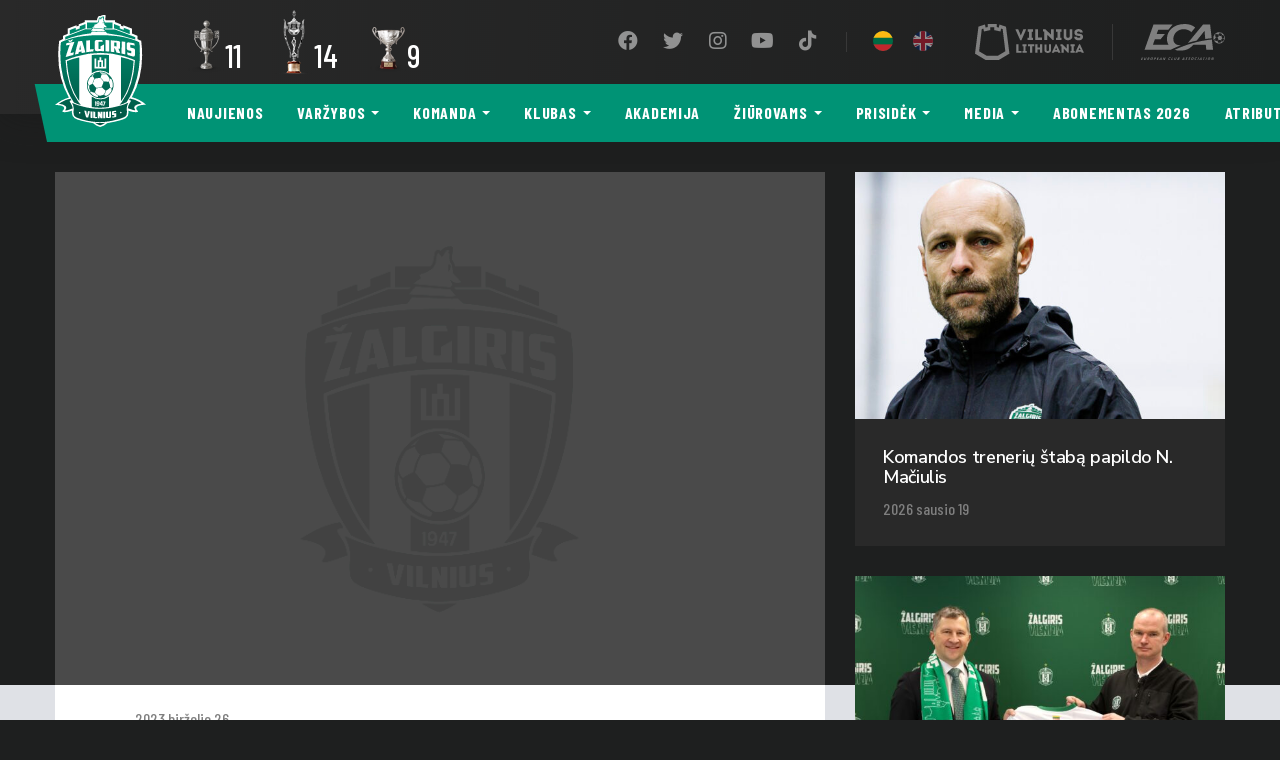

--- FILE ---
content_type: text/html; charset=UTF-8
request_url: https://fkzalgiris.lt/?competition=automatiskai-issaugotas-juodrastis-50
body_size: 35586
content:
<!DOCTYPE html>
<html lang="lt-LT">
<head>
    <meta charset="UTF-8">
    <meta name="viewport" content="width=device-width, initial-scale=1, shrink-to-fit=no">
    <meta http-equiv="x-ua-compatible" content="ie=edge">
    <meta name="theme-color" content="#009375">
    <link rel="profile" href="http://gmpg.org/xfn/11">
    <link rel="icon" type="image/x-icon" href="https://fkzalgiris.lt/wp-content/themes/fkzalgiris/images/favicon.png">
    <!-- Global site tag (gtag.js) - Google Analytics -->
<script async src="https://www.googletagmanager.com/gtag/js?id=G-6ZPKQJNTSE"></script>
<script>
  window.dataLayer = window.dataLayer || [];
  function gtag(){dataLayer.push(arguments);}
  gtag('js', new Date());

  gtag('config', 'G-6ZPKQJNTSE');
</script>    <meta name='robots' content='index, follow, max-image-preview:large, max-snippet:-1, max-video-preview:-1' />

	<!-- This site is optimized with the Yoast SEO plugin v19.10 - https://yoast.com/wordpress/plugins/seo/ -->
	<title>UEFA Čempionų lyga (2023) - FK Žalgiris</title>
	<link rel="canonical" href="https://fkzalgiris.lt/?competition=automatiskai-issaugotas-juodrastis-50" />
	<meta property="og:locale" content="lt_LT" />
	<meta property="og:type" content="article" />
	<meta property="og:title" content="UEFA Čempionų lyga (2023) - FK Žalgiris" />
	<meta property="og:url" content="https://fkzalgiris.lt/?competition=automatiskai-issaugotas-juodrastis-50" />
	<meta property="og:site_name" content="FK Žalgiris" />
	<meta property="article:publisher" content="https://www.facebook.com/fkzalgiris/" />
	<meta property="article:modified_time" content="2024-01-16T12:50:16+00:00" />
	<meta property="og:image" content="https://fkzalgiris.lt/wp-content/uploads/2024/02/social-horiz_Zalgiris_logo_2024.png" />
	<meta property="og:image:width" content="3356" />
	<meta property="og:image:height" content="2259" />
	<meta property="og:image:type" content="image/png" />
	<meta name="twitter:card" content="summary_large_image" />
	<meta name="twitter:site" content="@fkzalgiris" />
	<script type="application/ld+json" class="yoast-schema-graph">{"@context":"https://schema.org","@graph":[{"@type":"WebPage","@id":"https://fkzalgiris.lt/?competition=automatiskai-issaugotas-juodrastis-50","url":"https://fkzalgiris.lt/?competition=automatiskai-issaugotas-juodrastis-50","name":"UEFA Čempionų lyga (2023) - FK Žalgiris","isPartOf":{"@id":"https://fkzalgiris.lt/#website"},"datePublished":"2023-06-26T10:34:05+00:00","dateModified":"2024-01-16T12:50:16+00:00","breadcrumb":{"@id":"https://fkzalgiris.lt/?competition=automatiskai-issaugotas-juodrastis-50#breadcrumb"},"inLanguage":"lt-LT","potentialAction":[{"@type":"ReadAction","target":["https://fkzalgiris.lt/?competition=automatiskai-issaugotas-juodrastis-50"]}]},{"@type":"BreadcrumbList","@id":"https://fkzalgiris.lt/?competition=automatiskai-issaugotas-juodrastis-50#breadcrumb","itemListElement":[{"@type":"ListItem","position":1,"name":"Home","item":"https://fkzalgiris.lt/"},{"@type":"ListItem","position":2,"name":"UEFA Čempionų lyga (2023)"}]},{"@type":"WebSite","@id":"https://fkzalgiris.lt/#website","url":"https://fkzalgiris.lt/","name":"FK Žalgiris","description":"oficiali Vilniaus „Žalgirio“ futbolo klubo svetainė","publisher":{"@id":"https://fkzalgiris.lt/#organization"},"potentialAction":[{"@type":"SearchAction","target":{"@type":"EntryPoint","urlTemplate":"https://fkzalgiris.lt/?s={search_term_string}"},"query-input":"required name=search_term_string"}],"inLanguage":"lt-LT"},{"@type":"Organization","@id":"https://fkzalgiris.lt/#organization","name":"FK Žalgiris","url":"https://fkzalgiris.lt/","logo":{"@type":"ImageObject","inLanguage":"lt-LT","@id":"https://fkzalgiris.lt/#/schema/logo/image/","url":"https://fkzalgiris.lt/wp-content/uploads/2024/01/horiz-FK-Zalgiris-logo-2015.png","contentUrl":"https://fkzalgiris.lt/wp-content/uploads/2024/01/horiz-FK-Zalgiris-logo-2015.png","width":3073,"height":2048,"caption":"FK Žalgiris"},"image":{"@id":"https://fkzalgiris.lt/#/schema/logo/image/"},"sameAs":["https://www.instagram.com/fkzalgiris/","https://www.youtube.com/channel/UC1ag8JLxGirltMUoLlzfZLA","https://www.facebook.com/fkzalgiris/","https://twitter.com/fkzalgiris"]}]}</script>
	<!-- / Yoast SEO plugin. -->


<link rel='dns-prefetch' href='//fonts.googleapis.com' />
<link rel='dns-prefetch' href='//use.fontawesome.com' />
<link rel='stylesheet' id='classic-theme-styles-css' href='https://fkzalgiris.lt/wp-includes/css/classic-themes.min.css?ver=1' type='text/css' media='all' />
<style id='global-styles-inline-css' type='text/css'>
body{--wp--preset--color--black: #000000;--wp--preset--color--cyan-bluish-gray: #abb8c3;--wp--preset--color--white: #ffffff;--wp--preset--color--pale-pink: #f78da7;--wp--preset--color--vivid-red: #cf2e2e;--wp--preset--color--luminous-vivid-orange: #ff6900;--wp--preset--color--luminous-vivid-amber: #fcb900;--wp--preset--color--light-green-cyan: #7bdcb5;--wp--preset--color--vivid-green-cyan: #00d084;--wp--preset--color--pale-cyan-blue: #8ed1fc;--wp--preset--color--vivid-cyan-blue: #0693e3;--wp--preset--color--vivid-purple: #9b51e0;--wp--preset--gradient--vivid-cyan-blue-to-vivid-purple: linear-gradient(135deg,rgba(6,147,227,1) 0%,rgb(155,81,224) 100%);--wp--preset--gradient--light-green-cyan-to-vivid-green-cyan: linear-gradient(135deg,rgb(122,220,180) 0%,rgb(0,208,130) 100%);--wp--preset--gradient--luminous-vivid-amber-to-luminous-vivid-orange: linear-gradient(135deg,rgba(252,185,0,1) 0%,rgba(255,105,0,1) 100%);--wp--preset--gradient--luminous-vivid-orange-to-vivid-red: linear-gradient(135deg,rgba(255,105,0,1) 0%,rgb(207,46,46) 100%);--wp--preset--gradient--very-light-gray-to-cyan-bluish-gray: linear-gradient(135deg,rgb(238,238,238) 0%,rgb(169,184,195) 100%);--wp--preset--gradient--cool-to-warm-spectrum: linear-gradient(135deg,rgb(74,234,220) 0%,rgb(151,120,209) 20%,rgb(207,42,186) 40%,rgb(238,44,130) 60%,rgb(251,105,98) 80%,rgb(254,248,76) 100%);--wp--preset--gradient--blush-light-purple: linear-gradient(135deg,rgb(255,206,236) 0%,rgb(152,150,240) 100%);--wp--preset--gradient--blush-bordeaux: linear-gradient(135deg,rgb(254,205,165) 0%,rgb(254,45,45) 50%,rgb(107,0,62) 100%);--wp--preset--gradient--luminous-dusk: linear-gradient(135deg,rgb(255,203,112) 0%,rgb(199,81,192) 50%,rgb(65,88,208) 100%);--wp--preset--gradient--pale-ocean: linear-gradient(135deg,rgb(255,245,203) 0%,rgb(182,227,212) 50%,rgb(51,167,181) 100%);--wp--preset--gradient--electric-grass: linear-gradient(135deg,rgb(202,248,128) 0%,rgb(113,206,126) 100%);--wp--preset--gradient--midnight: linear-gradient(135deg,rgb(2,3,129) 0%,rgb(40,116,252) 100%);--wp--preset--duotone--dark-grayscale: url('#wp-duotone-dark-grayscale');--wp--preset--duotone--grayscale: url('#wp-duotone-grayscale');--wp--preset--duotone--purple-yellow: url('#wp-duotone-purple-yellow');--wp--preset--duotone--blue-red: url('#wp-duotone-blue-red');--wp--preset--duotone--midnight: url('#wp-duotone-midnight');--wp--preset--duotone--magenta-yellow: url('#wp-duotone-magenta-yellow');--wp--preset--duotone--purple-green: url('#wp-duotone-purple-green');--wp--preset--duotone--blue-orange: url('#wp-duotone-blue-orange');--wp--preset--font-size--small: 13px;--wp--preset--font-size--medium: 20px;--wp--preset--font-size--large: 36px;--wp--preset--font-size--x-large: 42px;--wp--preset--spacing--20: 0.44rem;--wp--preset--spacing--30: 0.67rem;--wp--preset--spacing--40: 1rem;--wp--preset--spacing--50: 1.5rem;--wp--preset--spacing--60: 2.25rem;--wp--preset--spacing--70: 3.38rem;--wp--preset--spacing--80: 5.06rem;}:where(.is-layout-flex){gap: 0.5em;}body .is-layout-flow > .alignleft{float: left;margin-inline-start: 0;margin-inline-end: 2em;}body .is-layout-flow > .alignright{float: right;margin-inline-start: 2em;margin-inline-end: 0;}body .is-layout-flow > .aligncenter{margin-left: auto !important;margin-right: auto !important;}body .is-layout-constrained > .alignleft{float: left;margin-inline-start: 0;margin-inline-end: 2em;}body .is-layout-constrained > .alignright{float: right;margin-inline-start: 2em;margin-inline-end: 0;}body .is-layout-constrained > .aligncenter{margin-left: auto !important;margin-right: auto !important;}body .is-layout-constrained > :where(:not(.alignleft):not(.alignright):not(.alignfull)){max-width: var(--wp--style--global--content-size);margin-left: auto !important;margin-right: auto !important;}body .is-layout-constrained > .alignwide{max-width: var(--wp--style--global--wide-size);}body .is-layout-flex{display: flex;}body .is-layout-flex{flex-wrap: wrap;align-items: center;}body .is-layout-flex > *{margin: 0;}:where(.wp-block-columns.is-layout-flex){gap: 2em;}.has-black-color{color: var(--wp--preset--color--black) !important;}.has-cyan-bluish-gray-color{color: var(--wp--preset--color--cyan-bluish-gray) !important;}.has-white-color{color: var(--wp--preset--color--white) !important;}.has-pale-pink-color{color: var(--wp--preset--color--pale-pink) !important;}.has-vivid-red-color{color: var(--wp--preset--color--vivid-red) !important;}.has-luminous-vivid-orange-color{color: var(--wp--preset--color--luminous-vivid-orange) !important;}.has-luminous-vivid-amber-color{color: var(--wp--preset--color--luminous-vivid-amber) !important;}.has-light-green-cyan-color{color: var(--wp--preset--color--light-green-cyan) !important;}.has-vivid-green-cyan-color{color: var(--wp--preset--color--vivid-green-cyan) !important;}.has-pale-cyan-blue-color{color: var(--wp--preset--color--pale-cyan-blue) !important;}.has-vivid-cyan-blue-color{color: var(--wp--preset--color--vivid-cyan-blue) !important;}.has-vivid-purple-color{color: var(--wp--preset--color--vivid-purple) !important;}.has-black-background-color{background-color: var(--wp--preset--color--black) !important;}.has-cyan-bluish-gray-background-color{background-color: var(--wp--preset--color--cyan-bluish-gray) !important;}.has-white-background-color{background-color: var(--wp--preset--color--white) !important;}.has-pale-pink-background-color{background-color: var(--wp--preset--color--pale-pink) !important;}.has-vivid-red-background-color{background-color: var(--wp--preset--color--vivid-red) !important;}.has-luminous-vivid-orange-background-color{background-color: var(--wp--preset--color--luminous-vivid-orange) !important;}.has-luminous-vivid-amber-background-color{background-color: var(--wp--preset--color--luminous-vivid-amber) !important;}.has-light-green-cyan-background-color{background-color: var(--wp--preset--color--light-green-cyan) !important;}.has-vivid-green-cyan-background-color{background-color: var(--wp--preset--color--vivid-green-cyan) !important;}.has-pale-cyan-blue-background-color{background-color: var(--wp--preset--color--pale-cyan-blue) !important;}.has-vivid-cyan-blue-background-color{background-color: var(--wp--preset--color--vivid-cyan-blue) !important;}.has-vivid-purple-background-color{background-color: var(--wp--preset--color--vivid-purple) !important;}.has-black-border-color{border-color: var(--wp--preset--color--black) !important;}.has-cyan-bluish-gray-border-color{border-color: var(--wp--preset--color--cyan-bluish-gray) !important;}.has-white-border-color{border-color: var(--wp--preset--color--white) !important;}.has-pale-pink-border-color{border-color: var(--wp--preset--color--pale-pink) !important;}.has-vivid-red-border-color{border-color: var(--wp--preset--color--vivid-red) !important;}.has-luminous-vivid-orange-border-color{border-color: var(--wp--preset--color--luminous-vivid-orange) !important;}.has-luminous-vivid-amber-border-color{border-color: var(--wp--preset--color--luminous-vivid-amber) !important;}.has-light-green-cyan-border-color{border-color: var(--wp--preset--color--light-green-cyan) !important;}.has-vivid-green-cyan-border-color{border-color: var(--wp--preset--color--vivid-green-cyan) !important;}.has-pale-cyan-blue-border-color{border-color: var(--wp--preset--color--pale-cyan-blue) !important;}.has-vivid-cyan-blue-border-color{border-color: var(--wp--preset--color--vivid-cyan-blue) !important;}.has-vivid-purple-border-color{border-color: var(--wp--preset--color--vivid-purple) !important;}.has-vivid-cyan-blue-to-vivid-purple-gradient-background{background: var(--wp--preset--gradient--vivid-cyan-blue-to-vivid-purple) !important;}.has-light-green-cyan-to-vivid-green-cyan-gradient-background{background: var(--wp--preset--gradient--light-green-cyan-to-vivid-green-cyan) !important;}.has-luminous-vivid-amber-to-luminous-vivid-orange-gradient-background{background: var(--wp--preset--gradient--luminous-vivid-amber-to-luminous-vivid-orange) !important;}.has-luminous-vivid-orange-to-vivid-red-gradient-background{background: var(--wp--preset--gradient--luminous-vivid-orange-to-vivid-red) !important;}.has-very-light-gray-to-cyan-bluish-gray-gradient-background{background: var(--wp--preset--gradient--very-light-gray-to-cyan-bluish-gray) !important;}.has-cool-to-warm-spectrum-gradient-background{background: var(--wp--preset--gradient--cool-to-warm-spectrum) !important;}.has-blush-light-purple-gradient-background{background: var(--wp--preset--gradient--blush-light-purple) !important;}.has-blush-bordeaux-gradient-background{background: var(--wp--preset--gradient--blush-bordeaux) !important;}.has-luminous-dusk-gradient-background{background: var(--wp--preset--gradient--luminous-dusk) !important;}.has-pale-ocean-gradient-background{background: var(--wp--preset--gradient--pale-ocean) !important;}.has-electric-grass-gradient-background{background: var(--wp--preset--gradient--electric-grass) !important;}.has-midnight-gradient-background{background: var(--wp--preset--gradient--midnight) !important;}.has-small-font-size{font-size: var(--wp--preset--font-size--small) !important;}.has-medium-font-size{font-size: var(--wp--preset--font-size--medium) !important;}.has-large-font-size{font-size: var(--wp--preset--font-size--large) !important;}.has-x-large-font-size{font-size: var(--wp--preset--font-size--x-large) !important;}
.wp-block-navigation a:where(:not(.wp-element-button)){color: inherit;}
:where(.wp-block-columns.is-layout-flex){gap: 2em;}
.wp-block-pullquote{font-size: 1.5em;line-height: 1.6;}
</style>
<link rel='stylesheet' id='contact-form-7-css' href='https://fkzalgiris.lt/wp-content/plugins/contact-form-7/includes/css/styles.css?ver=5.6.4' type='text/css' media='all' />
<link rel='stylesheet' id='buttons-css' href='https://fkzalgiris.lt/wp-includes/css/buttons.min.css?ver=6.1.9' type='text/css' media='all' />
<link rel='stylesheet' id='dashicons-css' href='https://fkzalgiris.lt/wp-includes/css/dashicons.min.css?ver=6.1.9' type='text/css' media='all' />
<link rel='stylesheet' id='mediaelement-css' href='https://fkzalgiris.lt/wp-includes/js/mediaelement/mediaelementplayer-legacy.min.css?ver=4.2.17' type='text/css' media='all' />
<link rel='stylesheet' id='wp-mediaelement-css' href='https://fkzalgiris.lt/wp-includes/js/mediaelement/wp-mediaelement.min.css?ver=6.1.9' type='text/css' media='all' />
<link rel='stylesheet' id='media-views-css' href='https://fkzalgiris.lt/wp-includes/css/media-views.min.css?ver=6.1.9' type='text/css' media='all' />
<link rel='stylesheet' id='imgareaselect-css' href='https://fkzalgiris.lt/wp-includes/js/imgareaselect/imgareaselect.css?ver=0.9.8' type='text/css' media='all' />
<link rel='stylesheet' id='google-fonts-css' href='https://fonts.googleapis.com/css?family=Barlow+Condensed:400,500,600,700|Nunito+Sans:400,600&#038;display=swap&#038;subset=latin-ext' type='text/css' media='all' />
<link crossorigin="anonymous" integrity="sha384-DyZ88mC6Up2uqS4h/KRgHuoeGwBcD4Ng9SiP4dIRy0EXTlnuz47vAwmeGwVChigm" rel='stylesheet' id='font-awesome-css' href='https://use.fontawesome.com/releases/v5.15.4/css/all.css' type='text/css' media='all' />
<link rel='stylesheet' id='main-css' href='https://fkzalgiris.lt/wp-content/themes/fkzalgiris/styles/main.css?ver=1.40' type='text/css' media='all' />
<script type='text/javascript' id='utils-js-extra'>
/* <![CDATA[ */
var userSettings = {"url":"\/","uid":"0","time":"1769068087","secure":"1"};
/* ]]> */
</script>
<script type='text/javascript' src='https://fkzalgiris.lt/wp-includes/js/utils.min.js?ver=6.1.9' id='utils-js'></script>
<script type='text/javascript' src='https://fkzalgiris.lt/wp-content/themes/fkzalgiris/scripts/jquery.min.js?ver=3.60' id='jquery-js'></script>
<script type='text/javascript' src='https://fkzalgiris.lt/wp-includes/js/plupload/moxie.min.js?ver=1.3.5' id='moxiejs-js'></script>
<script type='text/javascript' src='https://fkzalgiris.lt/wp-includes/js/plupload/plupload.min.js?ver=2.1.9' id='plupload-js'></script>
<!--[if lt IE 8]>
<script type='text/javascript' src='https://fkzalgiris.lt/wp-includes/js/json2.min.js?ver=2015-05-03' id='json2-js'></script>
<![endif]-->
<link rel="https://api.w.org/" href="https://fkzalgiris.lt/wp-json/" /><link rel='shortlink' href='https://fkzalgiris.lt/?p=12749' />
<link rel="alternate" type="application/json+oembed" href="https://fkzalgiris.lt/wp-json/oembed/1.0/embed?url=https%3A%2F%2Ffkzalgiris.lt%2F%3Fcompetition%3Dautomatiskai-issaugotas-juodrastis-50" />
<link rel="alternate" type="text/xml+oembed" href="https://fkzalgiris.lt/wp-json/oembed/1.0/embed?url=https%3A%2F%2Ffkzalgiris.lt%2F%3Fcompetition%3Dautomatiskai-issaugotas-juodrastis-50&#038;format=xml" />
		<style type="text/css" id="wp-custom-css">
			/* ==================================================
   SPONSORIŲ SEKCIJA - PILNAS SUTVARKYTAS KODAS
   ================================================== */

.sponsors {
    background: #ffffff !important; 
    padding: 60px 0;
    margin: 0;
    width: 100%;
    display: block;
    clear: both;
}

.sponsors-inner {
    max-width: 1200px;
    margin: 0 auto;
    padding: 0 20px;
    display: flex;
    flex-direction: column;
}

.sponsor-row {
    display: flex;
    flex-direction: column;
    align-items: center; 
    margin-bottom: 70px;
    width: 100%;
}

/* EILIŠKUMAS */
.sponsors-xl { order: 1; }
.sponsors-lg { order: 2; }
.sponsors-md { order: 3; }
.sponsors-sm { order: 4; }
.sponsors-xxs { order: 5; }
.sponsors-xs { order: 6; }

/* ==================================================
   TEKSTO DYDŽIŲ HIERARCHIJA
   ================================================== */

.sponsor-label {
    font-weight: 900;
    text-transform: uppercase;
    margin-bottom: 35px;
    text-align: center;
    line-height: 1.2;
    color: #9c8746;
}

.sponsors-xl .sponsor-label { font-size: 32px; letter-spacing: 0.12em; }
.sponsors-lg .sponsor-label { font-size: 24px; }
.sponsors-md .sponsor-label { font-size: 20px; }
.sponsors-sm .sponsor-label { font-size: 16px; }
.sponsors-xs .sponsor-label, 
.sponsors-xxs .sponsor-label { font-size: 13px; opacity: 0.7; }

/* ==================================================
   KORTELĖS IR LOGOTIPŲ DYDŽIAI
   ================================================== */

.sponsor-logos {
    display: flex;
    flex-wrap: wrap;
    justify-content: center; 
    gap: 25px;
    width: 100%;
}

.sponsor-logo {
    flex: 0 1 260px;
    height: 130px;
    background: #ffffff;
    border-radius: 12px;
    box-shadow: 0 4px 15px rgba(0,0,0,0.06);
    display: flex;
    align-items: center;
    justify-content: center;
    padding: 20px;
    box-sizing: border-box;
}

/* Mažesnės kortelės apačiai */
.sponsors-xs .sponsor-logo,
.sponsors-xxs .sponsor-logo {
    flex: 0 1 180px;
    height: 90px;
}

/* PAGRINDINĖ TAISYKLĖ LOGOTIPŲ DYDŽIUI */
.sponsor-logo img {
    width: auto;
    height: auto;
    max-width: 100%;
    max-height: px; 
    object-fit: contain;
    display: block;
}

.sponsors-xs .sponsor-logo img,
.sponsors-xxs .sponsor-logo img {
    max-height: 45px;
}

/* ==================================================
   NARESTA IR CYBER CITY DIDINIMAS
   ================================================== */
img[alt*="naresta"], img[alt*="Naresta"],
img[alt*="cyber"], img[alt*="Cyber"] {
    max-height: 100px !important; 
    transform: scale(2.3) !important;
}

/* Strateginių partnerių kortelės */
.sponsors-xl .sponsor-logo {
    flex: 0 1 320px;
    height: 160px;
}
.sponsors-xl .sponsor-logo img {
    max-height: 110px;
}

/* ==================================================
   RESPONSIVE
   ================================================== */
@media (max-width: 768px) {
    .sponsor-logo {
        flex: 0 1 calc(50% - 15px) !important;
        height: 100px !important;
    }
    img[alt*="naresta"], img[alt*="cyber"] {
        transform: scale(1.6) !important;
    }
}
/* Suraskite savo meniu nuorodų klasę (pavyzdžiui .main-menu a) */
.nav-link, 
.menu-item a {
    white-space: nowrap !important; /* Neleidžia kelti teksto į kitą eilutę */
    display: inline-block !important;
}
/* =========================================
   iOS Safari mobile menu (off-canvas) FIX
   Bandymas Nr.2 – taikoma ir Responsive Menu pluginui
   ========================================= */

/* Dinaminis viewport aukštis (iOS Safari) */
:root { --vh: 1vh; }
@supports (height: 100dvh) {
  :root { --vh: 1dvh; }
}

/* 1) Responsive Menu plugin (labai dažnas) */
#responsive-menu-container,
#responsive-menu-wrapper,
#responsive-menu-pro-container,
#responsive-menu-pro-wrapper {
  position: fixed !important;
  inset: 0 !important;                 /* top/right/bottom/left = 0 */
  height: calc(var(--vh) * 100) !important;
  max-height: calc(var(--vh) * 100) !important;
  overflow-y: auto !important;
  -webkit-overflow-scrolling: touch !important;
  overscroll-behavior: contain;
  z-index: 999999 !important;
  padding-bottom: env(safe-area-inset-bottom);
  padding-top: env(safe-area-inset-top);
}

/* 2) Jei tavo tema/pluginas naudoja kitus pavadinimus – “gaudom” pagal fragmentus */
[class*="offcanvas"],
[class*="off-canvas"],
[class*="drawer"],
[class*="slideout"],
[class*="mobile-menu"],
[class*="mobile-nav"],
[class*="nav-drawer"],
[id*="offcanvas"],
[id*="mobile-menu"],
[id*="drawer"],
[id*="slideout"]{
  position: fixed !important;
  inset: 0 !important;
  height: calc(var(--vh) * 100) !important;
  max-height: calc(var(--vh) * 100) !important;
  overflow-y: auto !important;
  -webkit-overflow-scrolling: touch !important;
  overscroll-behavior: contain;
  z-index: 999999 !important;
  padding-bottom: env(safe-area-inset-bottom);
  padding-top: env(safe-area-inset-top);
}

/* 3) Užrakinti puslapį po meniu, kai meniu atidarytas (dažni class'ai) */
html.responsive-menu-open,
body.responsive-menu-open,
html.menu-open, body.menu-open,
html.nav-open, body.nav-open,
html.offcanvas-open, body.offcanvas-open{
  overflow: hidden !important;
  height: 100% !important;
  touch-action: none;
}

/* 4) WP admin bar (kai esi prisijungęs) kartais “pastumia” overlay žemyn */
body.admin-bar #responsive-menu-container,
body.admin-bar #responsive-menu-wrapper,
body.admin-bar [class*="offcanvas"],
body.admin-bar [class*="drawer"],
body.admin-bar [class*="mobile-menu"],
body.admin-bar [class*="mobile-nav"]{
  top: 0 !important;   /* neleisti nusileisti dėl admin bar */
}
		</style>
		</head>
<body class="competition-template-default single single-competition postid-12749 d-flex flex-column mvh-100">
    
    <nav class="nav navbar navbar-main navbar-expand-lg flex-column fixed-top">
        <div class="top-bar navbar-dark w-100">
            <div class="container mw-xs-none">
                <div class="d-flex align-items-center flex-grow-1 justify-content-end position-relative">
                    <a class="navbar-brand" href="https://fkzalgiris.lt/"><img src="https://fkzalgiris.lt/wp-content/themes/fkzalgiris/images/logo.svg" alt=""></a>
                        <div class="cups-won d-none d-lg-flex">
                            <a class="cup" href="https://fkzalgiris.lt/trofejai/">
                <img class="img-fluid lazy" data-src="https://fkzalgiris.lt/wp-content/uploads/2019/06/a_lyga.png" alt="Lietuvos čempionatas">
                <div class="h3 number">11</div>        
            </a>
                    <a class="cup" href="https://fkzalgiris.lt/trofejai/">
                <img class="img-fluid lazy" data-src="https://fkzalgiris.lt/wp-content/uploads/2022/10/lff_taure-new-sm1.png" alt="LFF taurė">
                <div class="h3 number">14</div>        
            </a>
                    <a class="cup" href="https://fkzalgiris.lt/trofejai/">
                <img class="img-fluid lazy" data-src="https://fkzalgiris.lt/wp-content/uploads/2019/06/supertaure.png" alt="LFF Supertaurė">
                <div class="h3 number">9</div>        
            </a>
            </div>
<ul id="menu-social" class="navbar-nav nav-social flex-row align-items-center mb-2 mb-md-0"><li id="menu-item-13" class="menu-item menu-item-type-custom menu-item-object-custom menu-item-13 nav-item"><a target="_blank" rel="noopener" href="https://www.facebook.com/fkzalgiris/" class="nav-link"><i class="fab fa-facebook fa-fw"></i><span>Facebook</span></a></li>
<li id="menu-item-14" class="menu-item menu-item-type-custom menu-item-object-custom menu-item-14 nav-item"><a target="_blank" rel="noopener" href="https://twitter.com/fkzalgiris" class="nav-link"><i class="fab fa-twitter fa-fw"></i><span>Twitter</span></a></li>
<li id="menu-item-60" class="menu-item menu-item-type-custom menu-item-object-custom menu-item-60 nav-item"><a target="_blank" rel="noopener" href="https://www.instagram.com/fkzalgiris/" class="nav-link"><i class="fab fa-instagram fa-fw"></i><span>Instagram</span></a></li>
<li id="menu-item-61" class="menu-item menu-item-type-custom menu-item-object-custom menu-item-61 nav-item"><a target="_blank" rel="noopener" href="https://www.youtube.com/channel/UC1ag8JLxGirltMUoLlzfZLA" class="nav-link"><i class="fab fa-youtube fa-fw"></i><span>YouTube</span></a></li>
<li id="menu-item-8750" class="menu-item menu-item-type-custom menu-item-object-custom menu-item-8750 nav-item"><a href="https://www.tiktok.com/@fkzalgiris" class="nav-link"><i class="fab fa-tiktok fa-fw"></i><span>TikTok</span></a></li>
</ul>                    <span class="separator separator-sm d-none d-lg-block"></span>
                        <ul class="navbar-nav nav-lang flex-row align-items-center mb-2 mb-md-0">
                    <li class="menu-item">
                <a data-toggle="tooltip" data-placement="bottom" data-template='<div class="tooltip tooltip-dark"><div class="arrow"></div><div class="tooltip-inner"></div></div>' title="Lietuviškai" class="btn btn-lang btn-sm active" href="https://fkzalgiris.lt/"><img class="lang-img" src="https://fkzalgiris.lt/wp-content/themes/fkzalgiris/images/flags/1x1/lt.svg"></a>
            </li>
                        <li class="menu-item">
                <a data-toggle="tooltip" data-placement="bottom" data-template='<div class="tooltip tooltip-dark"><div class="arrow"></div><div class="tooltip-inner"></div></div>' title="English" class="btn btn-lang btn-sm" href="https://fkzalgiris.lt/en/"><img class="lang-img" src="https://fkzalgiris.lt/wp-content/themes/fkzalgiris/images/flags/1x1/en.svg"></a>
            </li>
                </ul>
                                            <a href="https://vilnius.lt/" target="_blank">
                        <svg width="109" height="36" viewBox="0 0 109 36" fill="none" xmlns="http://www.w3.org/2000/svg" class="svg-vilnius svg-whitey">
<path d="M17.237 3.26739H19.1935L19.213 6.10435L25.4543 7.47391L26.0804 4.63696L27.6652 5.10652L30.3457 27.2543L22.7348 31.8326L17.4913 31.813H17.237H16.9826L11.7391 31.8326L4.1087 27.2739L6.76956 5.10652L8.35435 4.63696L9 7.47391L15.2413 6.10435L15.2609 3.26739H17.237ZM23.8109 3.5413L21.7957 3.0913L21.6783 0H17.4913H16.963H12.7761L12.6391 3.0913L10.6239 3.5413L9.97826 0.48913L3.46304 2.68043L0 29.6217L10.6239 35.9804L16.963 36H17.2174H17.4717L23.8109 35.9804L34.4348 29.6217L30.9913 2.68043L24.4761 0.48913L23.8109 3.5413ZM107.785 11.563C107.628 11.1913 107.413 10.8978 107.139 10.663C106.865 10.4283 106.552 10.2522 106.18 10.1152C105.828 9.97826 105.437 9.88043 105.007 9.82174C104.596 9.76304 104.165 9.70435 103.735 9.64565C103.48 9.62609 103.265 9.58696 103.05 9.54783C102.835 9.5087 102.639 9.45 102.483 9.37174C102.326 9.29348 102.189 9.19565 102.111 9.0587C102.033 8.92174 101.993 8.76522 102.013 8.55C102.033 8.37391 102.091 8.19783 102.209 8.08043C102.326 7.94348 102.463 7.82609 102.659 7.74783C102.835 7.66956 103.03 7.61087 103.246 7.57174C103.461 7.53261 103.676 7.53261 103.891 7.55217C104.107 7.57174 104.302 7.63043 104.478 7.7087C104.654 7.78696 104.791 7.90435 104.909 8.0413C105.007 8.17826 105.065 8.35435 105.065 8.56956H105.965H106.807H107.726C107.726 8.06087 107.628 7.5913 107.452 7.18043C107.276 6.76957 107.022 6.43696 106.689 6.14348C106.357 5.85 105.985 5.61522 105.574 5.4587C105.163 5.28261 104.713 5.16522 104.243 5.10652C103.774 5.04783 103.304 5.04783 102.854 5.10652C102.385 5.16522 101.954 5.28261 101.524 5.4587C101.113 5.63478 100.741 5.86957 100.409 6.14348C100.076 6.43696 99.8413 6.78913 99.6456 7.18043C99.4696 7.5913 99.3717 8.0413 99.3913 8.56956C99.3913 9.15652 99.5087 9.64565 99.6848 10.0565C99.8804 10.4674 100.135 10.8 100.487 11.0543C100.839 11.3087 101.25 11.5043 101.739 11.6413C102.228 11.7783 102.757 11.8565 103.363 11.8957C103.637 11.9152 103.891 11.9348 104.126 11.9739C104.361 12.013 104.576 12.0717 104.772 12.1304C104.948 12.2087 105.104 12.3065 105.202 12.4239C105.3 12.5413 105.359 12.6978 105.359 12.8935C105.359 13.0696 105.3 13.2261 105.163 13.363C105.046 13.5 104.889 13.5978 104.674 13.6761C104.478 13.7543 104.243 13.7935 104.009 13.8326C103.774 13.8522 103.52 13.8522 103.285 13.813C103.05 13.7739 102.815 13.7152 102.62 13.637C102.424 13.5391 102.248 13.4413 102.13 13.3043C102.013 13.1674 101.935 12.9913 101.935 12.7957H101.015H100.135H99.1956C99.1956 13.3239 99.2935 13.7935 99.4891 14.2043C99.6848 14.6152 99.9587 14.9674 100.291 15.2609C100.624 15.5543 101.035 15.7891 101.465 15.9652C101.896 16.1413 102.365 16.2587 102.854 16.3174C103.343 16.3761 103.833 16.3761 104.322 16.3174C104.811 16.2587 105.28 16.1413 105.73 15.9848C106.18 15.8087 106.572 15.5935 106.904 15.3C107.257 15.0261 107.53 14.6739 107.726 14.2826C107.922 13.8913 108.02 13.4413 108.039 12.9326C108.02 12.3848 107.941 11.9348 107.785 11.563ZM94.6761 5.26304V12.4239C94.6761 12.6391 94.6174 12.8348 94.5391 12.9913C94.4413 13.1478 94.3239 13.2848 94.1674 13.4022C94.0109 13.5196 93.8348 13.5978 93.6391 13.6565C93.4435 13.7152 93.2478 13.7348 93.0326 13.7348C92.837 13.7348 92.6217 13.7152 92.4261 13.6565C92.2304 13.5978 92.0544 13.5196 91.8978 13.4022C91.7413 13.3043 91.6043 13.1674 91.5065 12.9913C91.4087 12.8348 91.3696 12.6391 91.3696 12.4239V5.26304H90H88.6696V12.4826C88.6696 12.9522 88.7478 13.4022 88.9043 13.7935C89.0609 14.1848 89.2761 14.537 89.55 14.8304C89.8239 15.1435 90.1565 15.3978 90.5087 15.5935C90.8804 15.8087 91.2717 15.9652 91.6826 16.063C92.113 16.1804 92.5435 16.2196 92.9935 16.2196C93.4435 16.2196 93.8739 16.1609 94.3043 16.063C94.7348 15.9457 95.1261 15.7891 95.4783 15.5935C95.85 15.3783 96.163 15.1239 96.437 14.8304C96.7109 14.5174 96.9261 14.1848 97.0826 13.7935C97.2391 13.4022 97.3174 12.9717 97.3174 12.4826V5.26304H95.987H94.6761ZM85.1674 7.66957H86.4391V5.26304H81.1174V7.66957H82.3891V13.6565H81V16.0826H86.537V13.6565H85.1478V7.66957H85.1674ZM75.8935 10.5652L70.3761 5.22391H70.3565V5.20435H67.8913V7.57174H69.3587V16.1022H70.787H72.2348V10.7609L77.7522 16.0826H78.75V5.26304H75.8935V10.5652ZM63.0783 12.287V11.3283V10.6239V10.0565V9.5087V8.86304V8.02174V6.84783V5.24348H61.6696H60.2609V16.063H63.6456H67.05V15.2217V14.4391V13.5978H63.0783V12.287ZM56.6804 7.66957H57.9522V5.26304H52.6304V7.66957H53.9022V13.6565H52.513V16.0826H58.05V13.6565H56.6609V7.66957H56.6804ZM48.3652 5.26304H51.0457V5.67391L46.4087 16.2H45.2152L40.5391 5.67391V5.26304H43.2196L45.7826 11.387H45.8609L48.3652 5.26304ZM105.535 25.9239H103.598L104.557 23.6935L105.535 25.9239ZM106.728 28.8587H108.841V28.5457L105.007 20.2696H104.087L100.272 28.5457V28.8587H102.385L102.874 27.7826H106.239L106.728 28.8587ZM98.6674 26.9413V22.2457H99.6652V20.3478H95.537V22.2457H96.5348V26.9413H95.4587V28.8391H99.763V26.9413H98.6674ZM82.0956 25.9239H80.1587L81.1174 23.6935L82.0956 25.9239ZM83.3087 28.8587H85.4217V28.5457L81.587 20.25H80.6478L76.8326 28.5261V28.8391H78.9456L79.4348 27.763H82.7804L83.3087 28.8587ZM72.763 27.0196C72.6065 27.0196 72.45 27 72.2935 26.9609C72.137 26.9217 72 26.863 71.8826 26.7652C71.7652 26.687 71.6674 26.5696 71.5891 26.4522C71.5109 26.3152 71.4717 26.1783 71.4717 26.0022V20.387C71.1391 20.387 70.787 20.387 70.4348 20.387C70.0826 20.387 69.7304 20.387 69.3978 20.387V26.0217C69.3978 26.3935 69.4565 26.7457 69.5739 27.0391C69.6913 27.3522 69.8674 27.6261 70.0826 27.8609C70.2978 28.0957 70.5522 28.3109 70.8261 28.4674C71.1196 28.6239 71.413 28.7609 71.7457 28.8391C72.0783 28.9174 72.4109 28.9565 72.763 28.9565C73.1152 28.9565 73.4478 28.9174 73.7804 28.8391C74.113 28.7609 74.4065 28.6239 74.7 28.4674C74.9739 28.3109 75.2283 28.0957 75.4435 27.8609C75.6587 27.6261 75.8152 27.3522 75.9326 27.0391C76.05 26.7261 76.1087 26.3935 76.1087 26.0217V20.3674C75.7761 20.3674 75.4239 20.3674 75.0717 20.3674C74.7196 20.3674 74.387 20.3674 74.0348 20.3674V25.9826C74.0348 26.1587 73.9957 26.3152 73.9174 26.4326C73.8391 26.5696 73.7413 26.6674 73.6239 26.7457C73.5065 26.8239 73.3696 26.9022 73.213 26.9413C73.0761 27 72.9196 27.0196 72.763 27.0196ZM67.3043 20.3674C66.5609 20.3674 65.8174 20.3674 65.0935 20.3674V23.4391H62.4717V20.3674C62.1 20.3674 61.7283 20.3674 61.3565 20.3674C60.9848 20.3674 60.613 20.3674 60.2609 20.3674V28.8587C60.6326 28.8587 60.9848 28.8587 61.3565 28.8587C61.7283 28.8587 62.1 28.8587 62.4717 28.8587V25.4348H65.0935V28.8391C65.837 28.8391 66.5804 28.8391 67.3043 28.8391V20.3674ZM54.9978 22.3043V28.8587C55.7217 28.8587 56.4261 28.8587 57.15 28.8587V22.3043H59.2239C59.2239 21.9717 59.2239 21.6587 59.2239 21.3261C59.2239 20.9935 59.2239 20.6804 59.2239 20.3674H52.9239C52.9239 20.6804 52.9239 21.013 52.9239 21.3261C52.9239 21.6391 52.9239 21.9717 52.9239 22.3043H54.9978ZM50.6152 26.9413V22.2457H51.613V20.3478H47.4848V22.2457H48.4826V26.9413H47.4065V28.8391H51.7109V26.9413H50.6152ZM85.4804 20.3283V22.2065H86.537V28.8391C86.9087 28.8391 87.2804 28.8391 87.6522 28.8391C88.0239 28.8391 88.3956 28.8391 88.787 28.8391V24.6717L93.0717 28.8391H93.8543V20.3478C93.1109 20.3478 92.3674 20.3478 91.6435 20.3478V24.4957L87.3587 20.3087L85.4804 20.3283ZM43.513 20.3674C43.1413 20.3674 42.7696 20.3674 42.4174 20.3674C42.0652 20.3674 41.6935 20.3674 41.3217 20.3674V28.8587C42.1826 28.8587 43.063 28.8587 43.9435 28.8587C44.8239 28.8587 45.7043 28.8587 46.5848 28.8587C46.5848 28.6239 46.5848 28.3891 46.5848 28.1935C46.5848 27.9783 46.5848 27.7826 46.5848 27.5674C46.5848 27.3717 46.5848 27.137 46.5848 26.9022H43.513C43.513 26.5109 43.513 26.1587 43.513 25.8652C43.513 25.5717 43.513 25.337 43.513 25.1217C43.513 24.9065 43.513 24.7304 43.513 24.5739C43.513 24.4174 43.513 24.2609 43.513 24.1239C43.513 23.987 43.513 23.85 43.513 23.6935C43.513 23.537 43.513 23.3804 43.513 23.1848C43.513 22.9891 43.513 22.7739 43.513 22.5196C43.513 22.2652 43.513 21.9522 43.513 21.6C43.513 21.2674 43.513 20.8565 43.513 20.3674Z" fill="#7F7F7F"/>
</svg>                    </a>
                    <span class="separator separator-lg d-none d-lg-block"></span>
                    <a href="https://www.ecaeurope.com/" target="_blank">
                        <svg width="84" height="36" viewBox="0 0 84 36" fill="none" xmlns="http://www.w3.org/2000/svg" class="svg-eca svg-whitey">
<path d="M69.1218 0.619926L70.7159 14.2583C68.5461 14.4797 66.3321 14.6568 64.2509 15.0111L63.5424 6.86347L55.7048 16.5609C52.6937 17.2251 49.7712 18.0221 46.893 18.9077L61.9926 0.619926H69.1218ZM39.8081 21.3432C38.5683 21.2989 37.3284 21.1661 36.1328 20.8118C33.3432 19.8376 32.059 17.6236 32.4133 13.9041C32.8561 9.56458 36.6642 5.18081 42.8192 5.18081C45.8303 5.18081 48.8413 6.50922 50.3469 8.19188L54.155 3.49816C51.7196 1.32841 48.1771 0 43.7934 0C32.3247 0 26.3026 6.95203 25.9483 14.2583C25.7712 16.5609 26.3469 18.8192 27.5424 20.8118H11.9114L13.9041 15.1439H19.6605L23.8229 10.0959H15.6753L17.2251 5.6679H27.4096L31.572 0.619926H12.4428L3.54244 25.8598H29.4465C32.8118 24.1771 36.2657 22.6273 39.8081 21.3432ZM72.0886 25.8598H65.2694L64.8266 20.8118H52.2509C48.1771 25.3284 44.7675 26.5683 39.0996 26.5683C37.2841 26.6125 35.4686 26.3911 33.7417 25.8598C33.7417 25.8598 50.0369 17.4908 70.8487 15.4982L72.0886 25.8598ZM1.41697 35.9557H0L0.885609 33.4317H2.30258L2.12546 33.8745H1.23985L1.06273 34.4502H1.90406L1.72694 34.893H0.929889L0.708487 35.5572H1.5941L1.41697 35.9557ZM5.57934 33.4317L5.00369 35.0701C4.91513 35.3358 4.73801 35.6015 4.5166 35.7786C4.2952 35.9557 4.02952 36 3.76384 36C3.54244 36 3.36531 35.9557 3.23247 35.8229C3.09963 35.6458 3.05535 35.4686 3.09963 35.2472C3.09963 35.1587 3.14391 35.0701 3.14391 35.0258L3.71956 33.4317H4.25092L3.67528 35.0258C3.631 35.1144 3.631 35.1587 3.631 35.2472C3.58672 35.4686 3.71956 35.5572 3.89668 35.5572C4.02952 35.5572 4.16236 35.5129 4.25092 35.4244C4.38376 35.3358 4.42804 35.1587 4.47232 35.0258L5.04797 33.4317H5.57934ZM7.04059 34.9815L6.68635 35.9557H6.19926L7.08487 33.4317H7.7048C7.9262 33.4317 8.1476 33.476 8.28044 33.6089C8.41328 33.7417 8.45756 33.9188 8.41328 34.1402C8.369 34.3173 8.32472 34.4945 8.19188 34.6273C8.05904 34.7601 7.9262 34.8487 7.74908 34.9373L8.05904 36H7.48339L7.26199 34.9815H7.04059ZM7.21771 34.5387H7.35055C7.48339 34.5387 7.61624 34.4945 7.7048 34.4502C7.79336 34.3616 7.88192 34.2731 7.88192 34.1402C7.88192 34.0517 7.88192 34.0074 7.83764 33.9188C7.74908 33.8745 7.66052 33.8303 7.57196 33.8303H7.43911L7.21771 34.5387ZM11.8672 34.3616C11.8229 34.6716 11.7343 34.9815 11.5572 35.2472C11.4244 35.4686 11.2472 35.69 11.0258 35.8229C10.8044 35.9557 10.583 36 10.3173 36C10.0517 36 9.83026 35.9114 9.65314 35.7343C9.52029 35.5129 9.43173 35.2915 9.52029 35.0258C9.56458 34.7159 9.65314 34.4502 9.83026 34.1845C9.9631 33.9631 10.1402 33.7417 10.4059 33.6089C10.6273 33.476 10.893 33.3875 11.1144 33.3875C11.3358 33.3875 11.6015 33.476 11.7786 33.6531C11.8672 33.8745 11.9114 34.0959 11.8672 34.3616ZM10.9815 33.8745C10.8487 33.8745 10.6716 33.9188 10.583 34.0517C10.4502 34.1845 10.3173 34.3173 10.2288 34.4945C10.1402 34.6716 10.0517 34.893 10.0517 35.1144C10.0074 35.2472 10.0517 35.3801 10.0959 35.5129C10.1845 35.6015 10.2731 35.6458 10.4059 35.6458C10.5387 35.6458 10.6716 35.6015 10.8044 35.5129C10.9373 35.3801 11.0701 35.2472 11.1144 35.0701C11.203 34.893 11.2915 34.6716 11.2915 34.4502C11.3358 34.3173 11.2915 34.1845 11.2472 34.0517C11.203 33.8745 11.1144 33.8303 10.9815 33.8745ZM14.9668 34.1845C14.9225 34.4502 14.7897 34.6716 14.5683 34.8487C14.3026 35.0258 14.0369 35.1144 13.7269 35.0701H13.5941L13.2841 35.9557H12.7528L13.6384 33.4317H14.214C14.4354 33.4317 14.6568 33.476 14.8339 33.6089C14.9668 33.7417 15.0111 33.9631 14.9668 34.1845ZM13.7712 34.583H13.8598C13.9926 34.583 14.1255 34.5387 14.2583 34.4502C14.3469 34.3616 14.4354 34.2731 14.4354 34.1402C14.4797 33.9188 14.3469 33.8303 14.1255 33.8303H13.9926L13.7712 34.583ZM17.1365 35.9557H15.7196L16.6052 33.4317H18.0221L17.845 33.8745H16.9594L16.7823 34.4502H17.6236L17.4465 34.893H16.6052L16.3838 35.5572H17.2694L17.1365 35.9557ZM20.0148 35.3801H19.2177L18.8192 36H18.2435L19.9262 33.476H20.5904L20.5018 36H19.9705L20.0148 35.3801ZM20.059 34.9373L20.1033 34.3173C20.1033 34.1845 20.1476 34.0074 20.1476 33.8745V33.8303C20.059 33.9631 19.9705 34.0959 19.8819 34.2731L19.4834 34.9373H20.059ZM23.7343 35.9557H23.1587L22.8044 34.0517V34.0959C22.7159 34.3616 22.6716 34.583 22.583 34.7601L22.1845 35.9557H21.6974L22.583 33.4317H23.203L23.5129 35.2915C23.5572 35.2029 23.6015 35.0701 23.6458 34.893C23.69 34.7159 23.8672 34.2288 24.1771 33.3875H24.6642L23.7343 35.9557ZM28.8708 33.8303C28.6937 33.8303 28.5609 33.8745 28.428 33.9631C28.2952 34.0517 28.1624 34.2288 28.0738 34.3616C27.9852 34.5387 27.8967 34.7601 27.8967 34.9373C27.8524 35.0701 27.8967 35.2472 27.941 35.3801C28.0295 35.4686 28.1624 35.5129 28.2952 35.5129C28.5166 35.5129 28.6937 35.4686 28.9151 35.3801L28.8708 35.8229C28.6494 35.9114 28.3838 35.9557 28.1624 35.9557C27.8967 35.9557 27.6753 35.8672 27.4982 35.69C27.3653 35.4686 27.321 35.203 27.3653 34.9373C27.4096 34.6273 27.4982 34.3616 27.6753 34.0959C27.8081 33.8745 27.9852 33.6531 28.2509 33.5203C28.4723 33.3875 28.6937 33.2989 28.9594 33.2989C29.0922 33.2989 29.2251 33.2989 29.3579 33.3432C29.4908 33.3875 29.5793 33.4317 29.7122 33.476L29.4465 33.9188C29.3579 33.8745 29.2694 33.8303 29.1808 33.786C29.048 33.8745 28.9594 33.8745 28.8708 33.8303ZM30.1993 35.9557L31.0849 33.4317H31.6162L30.8635 35.5129H31.7491L31.572 35.9557H30.1993ZM35.69 33.4317L35.1144 35.0701C35.0258 35.3358 34.8487 35.6015 34.6273 35.7786C34.4059 35.9557 34.1402 36 33.8745 36C33.6531 36 33.476 35.9557 33.3432 35.8229C33.2103 35.69 33.166 35.4686 33.2103 35.2915C33.2103 35.2029 33.2546 35.1144 33.2546 35.0701L33.8303 33.476H34.3616L33.786 35.0701C33.7417 35.1587 33.7417 35.2029 33.7417 35.2915C33.6974 35.5129 33.8303 35.6015 34.0074 35.6015C34.1402 35.6015 34.2731 35.5572 34.3616 35.4686C34.4502 35.3801 34.5387 35.2029 34.583 35.0701L35.1587 33.476L35.69 33.4317ZM37.9483 33.4317C38.1697 33.4317 38.3469 33.476 38.524 33.5646C38.6568 33.6531 38.7011 33.8303 38.6568 34.0074C38.6568 34.1845 38.5683 34.3173 38.4354 34.4502C38.3026 34.583 38.1697 34.6273 37.9926 34.6716C38.0812 34.7159 38.1697 34.7601 38.2583 34.8487C38.3026 34.9373 38.3469 35.0701 38.3026 35.1587C38.2583 35.3801 38.1697 35.6015 37.9483 35.7786C37.7269 35.9114 37.4613 36 37.1956 36H36.31L37.1956 33.476L37.9483 33.4317ZM36.9742 35.5129H37.2841C37.417 35.5129 37.5055 35.4686 37.5941 35.4244C37.6827 35.3358 37.7269 35.2472 37.7712 35.1587C37.8155 34.9816 37.6827 34.893 37.5055 34.893H37.2398L36.9742 35.5129ZM37.3727 34.4502H37.6384C37.7712 34.4502 37.8598 34.4059 37.9483 34.3616C38.0369 34.3173 38.0812 34.2288 38.0812 34.0959C38.0812 33.9188 37.9926 33.8745 37.8155 33.8745H37.5498L37.3727 34.4502ZM42.6863 35.3801H41.8893L41.4908 36H40.9594L42.6421 33.476H43.3063L43.2177 36H42.6863V35.3801ZM42.7306 34.9373L42.7749 34.3173C42.7749 34.1845 42.8192 34.0074 42.8192 33.8745V33.8303C42.7306 33.9631 42.6421 34.1402 42.5535 34.2731L42.155 34.9373H42.7306ZM46.0074 35.203C45.9631 35.4244 45.8745 35.6458 45.6531 35.7786C45.4317 35.9114 45.2103 36 44.9446 36C44.7232 36 44.5461 35.9557 44.369 35.8229L44.4576 35.3358C44.6347 35.4686 44.8561 35.5129 45.0332 35.5129C45.1218 35.5129 45.2546 35.5129 45.3432 35.4244C45.4317 35.3801 45.476 35.2915 45.476 35.203C45.476 35.1587 45.476 35.1144 45.476 35.0701C45.476 35.0258 45.4317 34.9815 45.4317 34.9815C45.3875 34.9373 45.2989 34.8487 45.2546 34.8044C45.1218 34.7159 45.0332 34.583 44.9889 34.4502C44.9446 34.3173 44.9004 34.2288 44.9446 34.0959C44.9446 33.9631 45.0332 33.8303 45.1218 33.6974C45.2103 33.5646 45.3432 33.476 45.476 33.4317C45.6089 33.3432 45.786 33.3432 45.9631 33.3432C46.1845 33.3432 46.4059 33.3875 46.6273 33.5203L46.3616 33.9188C46.2288 33.8303 46.0517 33.786 45.8745 33.786C45.786 33.786 45.6974 33.8303 45.6089 33.8745C45.5203 33.9188 45.476 34.0074 45.476 34.0959C45.476 34.1402 45.476 34.2288 45.5203 34.2731C45.5646 34.3616 45.6531 34.4502 45.7417 34.4945C45.8745 34.583 45.9631 34.6716 46.0074 34.8044C46.0517 34.9373 46.0517 35.0701 46.0074 35.203ZM48.797 35.203C48.7528 35.4244 48.6642 35.6458 48.4428 35.7786C48.2214 35.9114 48 36 47.7343 36C47.5129 36 47.3358 35.9557 47.1587 35.8229L47.2472 35.3358C47.4244 35.4686 47.6458 35.5129 47.8229 35.5129C47.9114 35.5129 48.0443 35.5129 48.1328 35.4244C48.2214 35.3801 48.2657 35.2915 48.2657 35.203C48.2657 35.1587 48.2657 35.1144 48.2657 35.0701C48.2657 35.0258 48.2214 34.9815 48.2214 34.9815C48.1771 34.9373 48.0886 34.8487 48.0443 34.8044C47.9114 34.7159 47.8229 34.583 47.7786 34.4502C47.7343 34.3173 47.69 34.2288 47.7343 34.0959C47.7343 33.9631 47.8229 33.8303 47.9114 33.6974C48 33.5646 48.1328 33.476 48.2657 33.4317C48.3985 33.3432 48.5756 33.3432 48.7528 33.3432C48.9742 33.3432 49.1956 33.3875 49.417 33.5203L49.1513 33.9188C49.0184 33.8303 48.8413 33.786 48.6642 33.786C48.5756 33.786 48.4871 33.8303 48.3985 33.8745C48.31 33.9188 48.2657 34.0074 48.2657 34.0959C48.2657 34.1402 48.2657 34.2288 48.31 34.2731C48.3542 34.3616 48.4428 34.4502 48.5314 34.4945C48.6642 34.583 48.7528 34.6716 48.797 34.8044C48.797 34.9373 48.8413 35.0701 48.797 35.203ZM52.5609 34.3616C52.5166 34.6716 52.428 34.9815 52.2509 35.2472C52.1181 35.4686 51.941 35.69 51.7196 35.8229C51.4982 35.9557 51.2767 36 51.0111 36C50.7454 36 50.524 35.9114 50.3469 35.7343C50.214 35.5129 50.1255 35.2915 50.214 35.0258C50.2583 34.7159 50.3469 34.4502 50.524 34.1845C50.6568 33.9631 50.8339 33.7417 51.0996 33.6089C51.321 33.476 51.5867 33.3875 51.8081 33.3875C52.0295 33.3875 52.2952 33.476 52.4723 33.6531C52.5609 33.8745 52.6052 34.0959 52.5609 34.3616ZM51.6753 33.8745C51.5424 33.8745 51.3653 33.9188 51.2767 34.0517C51.1439 34.1845 51.0111 34.3173 50.9225 34.4945C50.8339 34.6716 50.7454 34.893 50.7454 35.1144C50.7011 35.2472 50.7454 35.3801 50.7897 35.5129C50.8782 35.6015 50.9668 35.6458 51.0996 35.6458C51.2325 35.6458 51.4096 35.6015 51.4982 35.5129C51.631 35.3801 51.7638 35.2472 51.8081 35.0701C51.8967 34.893 51.941 34.6716 51.9852 34.4502C52.0295 34.3173 51.9852 34.1845 51.941 34.0517C51.8967 33.8745 51.8081 33.8303 51.6753 33.8745ZM55.2177 33.8303C55.0406 33.8303 54.9077 33.8745 54.7749 33.9631C54.6421 34.0517 54.5092 34.2288 54.4207 34.3616C54.3321 34.5387 54.2435 34.7601 54.2435 34.9373C54.1993 35.0701 54.2435 35.2472 54.2878 35.3801C54.3764 35.4686 54.5092 35.5129 54.6421 35.5129C54.8635 35.5129 55.0406 35.4686 55.262 35.3801L55.2177 35.8229C54.9963 35.9114 54.7306 35.9557 54.5092 35.9557C54.2878 35.9557 54.0221 35.8672 53.845 35.69C53.7122 35.4686 53.6236 35.203 53.7122 34.9373C53.7565 34.6273 53.845 34.3616 54.0221 34.0959C54.155 33.8745 54.3321 33.6531 54.5978 33.5203C54.8192 33.3875 55.0406 33.2989 55.3063 33.2989C55.4391 33.2989 55.572 33.2989 55.7048 33.3432C55.8376 33.3875 55.9262 33.4317 56.059 33.476L55.7934 33.9188C55.7048 33.8745 55.6162 33.8303 55.5277 33.786C55.3506 33.8745 55.3063 33.8745 55.2177 33.8303ZM56.5461 35.9557L57.4317 33.4317H57.9631L57.0775 35.9557H56.5461ZM60.0443 35.3801H59.2472L58.8487 36H58.2731L59.9557 33.476H60.6199L60.5314 36H60L60.0443 35.3801ZM60.0886 34.9373L60.1328 34.3173C60.1328 34.1845 60.1771 34.0074 60.1771 33.8745V33.8303C60.0886 33.9631 60 34.0959 59.9114 34.2731L59.4686 34.9373H60.0886ZM62.6125 35.9557H62.0812L62.8339 33.8745H62.214L62.3911 33.4317H64.1181L63.941 33.8745H63.321L62.6125 35.9557ZM64.5166 35.9557L65.4022 33.4317H65.9336L65.048 35.9557H64.5166ZM69.166 34.3616C69.1218 34.6716 69.0332 34.9815 68.8561 35.2472C68.7232 35.4686 68.5461 35.69 68.3247 35.8229C68.1033 35.9557 67.8819 36 67.6162 36C67.3505 36 67.1291 35.9114 66.952 35.7343C66.8192 35.5129 66.7306 35.2915 66.8192 35.0258C66.8635 34.7159 66.952 34.4502 67.1292 34.1845C67.262 33.9631 67.4391 33.7417 67.7048 33.6089C67.9262 33.476 68.1919 33.3875 68.4133 33.3875C68.6347 33.3875 68.9004 33.476 69.0775 33.6531C69.166 33.8745 69.2546 34.0959 69.166 34.3616ZM68.2804 33.8745C68.1476 33.8745 67.9705 33.9188 67.8819 34.0517C67.7491 34.1845 67.6162 34.3173 67.5277 34.4945C67.4391 34.6716 67.3948 34.893 67.3505 35.1144C67.3063 35.2472 67.3505 35.3801 67.3948 35.5129C67.4834 35.6015 67.5719 35.6458 67.7048 35.6458C67.8376 35.6458 67.9705 35.6015 68.1033 35.5129C68.2362 35.3801 68.369 35.2472 68.4133 35.0701C68.5018 34.893 68.5904 34.6716 68.5904 34.4502C68.6347 34.3173 68.5904 34.1845 68.5461 34.0517C68.5461 33.8745 68.4133 33.8303 68.2804 33.8745ZM72.1328 35.9557H71.5572L71.2029 34.0517V34.0959C71.1144 34.3616 71.0701 34.583 70.9815 34.7601L70.583 35.9557H70.0959L70.9815 33.4317H71.6015L71.9114 35.2915C71.9557 35.2029 71.9557 35.0701 72.0443 34.893L72.5756 33.3875H73.0627L72.1328 35.9557ZM78.7749 8.23616C75.6753 7.83764 72.8413 10.0517 72.4428 13.1513C72.0443 16.2509 74.2583 19.0849 77.3579 19.4834C80.4576 19.8819 83.2915 17.6679 83.69 14.5683C84.0443 11.4686 81.8745 8.67897 78.7749 8.23616ZM82.7601 14.3469L81.166 14.1697L80.4133 12.2657L81.3875 10.893L82.5387 11.203C82.9373 11.8672 83.2029 12.6199 83.2472 13.3727L82.7601 14.3469ZM79.2177 18.6421L77.3579 18.4207L76.5609 17.3137L77.6679 15.8524L79.7491 16.1181L80.4133 17.7122L79.2177 18.6421ZM74.7011 16.7823L73.8598 15.0111L74.7454 13.5498L76.6937 13.8155L77.4908 15.6753L76.3838 17.1365L74.7011 16.7823ZM78.5092 9.25461L80.369 9.5203L81.2103 10.7601L80.2362 12.0886L78.2435 11.8229L77.4022 10.1402L78.5092 9.25461ZM75.5424 10.0959L77.1365 10.1845L77.9779 11.8672L76.6937 13.5941L74.7454 13.3284L74.214 11.6015L75.5424 10.0959ZM78.6863 8.67897C79.3063 8.76753 79.8819 8.94465 80.4133 9.21033L80.369 9.25461L78.5092 8.98893L78.155 8.59041C78.3321 8.63469 78.5092 8.63469 78.6863 8.67897ZM75.1439 9.5203L75.321 10.0074L73.9926 11.5572L73.3284 11.6015C73.7712 10.7601 74.3911 10.0517 75.1439 9.5203ZM74.1697 17.3579C73.5498 16.6494 73.107 15.8081 72.9299 14.8782L73.6384 15.0996L74.4797 16.8708L74.1697 17.3579ZM77.4022 19.0406C77.2251 18.9963 77.0037 18.9963 76.8266 18.952L77.3137 18.5978L79.1734 18.8192L79.262 18.952C78.6421 19.0849 78.0221 19.1292 77.4022 19.0406ZM81.6974 17.5793H80.6347L79.9705 15.9852L81.166 14.3469L82.7601 14.524L83.0258 15.5424C82.7159 16.2952 82.2731 17.0037 81.6974 17.5793Z" fill="#7F7F7F"/>
</svg>                    </a>
                    <button class="navbar-toggler collapsed" type="button" data-toggle="collapse" data-target="#navbar-collapse">
                        <div class="hamburger">
                            <span></span>
                            <span></span>
                            <span></span>
                            <span></span>
                        </div>
                    </button>
                </div>
            </div>
        </div>
        <div class="main-bar navbar-light w-100">
            <div class="container mw-xs-none">
                <div class="d-flex position-relative flex-grow-1 paper-knife">
                    <div class="navbar-collapse collapse" id="navbar-collapse" data-back="Atgal">
                        <ul id="menu-primary-header" class="navbar-nav navbar-nav-primary align-items-lg-center slide-menu"><li id="menu-item-40" class="header-nochildren menu-item menu-item-type-post_type menu-item-object-page current_page_parent menu-item-40 nav-item"><a href="https://fkzalgiris.lt/naujienos/" class="nav-link">Naujienos</a></li>
<li id="menu-item-29" class="menu-item menu-item-type-post_type menu-item-object-page menu-item-has-children menu-item-29 nav-item"><a href="https://fkzalgiris.lt/tvarkarastis/" class="nav-link">Varžybos</a>
<ul class="sub-menu">
	<li id="menu-item-30" class="menu-item menu-item-type-post_type menu-item-object-page menu-item-30 nav-item"><a href="https://fkzalgiris.lt/tvarkarastis/" class="nav-link">Tvarkaraštis</a></li>
	<li id="menu-item-28" class="menu-item menu-item-type-post_type menu-item-object-page menu-item-28 nav-item"><a href="https://fkzalgiris.lt/rezultatai/" class="nav-link">Rezultatai</a></li>
	<li id="menu-item-27" class="menu-item menu-item-type-post_type menu-item-object-page menu-item-27 nav-item"><a href="https://fkzalgiris.lt/turnyrine-lentele/" class="nav-link">Turnyro lentelė</a></li>
</ul>
</li>
<li id="menu-item-210" class="menu-item menu-item-type-post_type menu-item-object-page menu-item-has-children menu-item-210 nav-item"><a href="https://fkzalgiris.lt/zaidejai/" class="nav-link">Komanda</a>
<ul class="sub-menu">
	<li id="menu-item-455" class="menu-item menu-item-type-post_type menu-item-object-page menu-item-455 nav-item"><a href="https://fkzalgiris.lt/zaidejai/" class="nav-link">Žaidėjai</a></li>
	<li id="menu-item-456" class="menu-item menu-item-type-post_type menu-item-object-page menu-item-456 nav-item"><a href="https://fkzalgiris.lt/personalas/" class="nav-link">Personalas</a></li>
	<li id="menu-item-656" class="menu-item menu-item-type-post_type menu-item-object-page menu-item-656 nav-item"><a href="https://fkzalgiris.lt/perejimai/" class="nav-link">Perėjimai</a></li>
</ul>
</li>
<li id="menu-item-441" class="two-columns menu-item menu-item-type-post_type menu-item-object-page menu-item-has-children menu-item-441 nav-item"><a href="https://fkzalgiris.lt/apie/" class="nav-link">Klubas</a>
<ul class="sub-menu">
	<li id="menu-item-442" class="menu-item menu-item-type-post_type menu-item-object-page menu-item-442 nav-item"><a href="https://fkzalgiris.lt/apie/" class="nav-link">Apie</a></li>
	<li id="menu-item-12164" class="menu-item menu-item-type-post_type menu-item-object-page menu-item-12164 nav-item"><a href="https://fkzalgiris.lt/veikla/" class="nav-link">Veikla</a></li>
	<li id="menu-item-443" class="menu-item menu-item-type-post_type menu-item-object-page menu-item-443 nav-item"><a href="https://fkzalgiris.lt/istorija/" class="nav-link">Istorija</a></li>
	<li id="menu-item-447" class="menu-item menu-item-type-post_type menu-item-object-page menu-item-447 nav-item"><a href="https://fkzalgiris.lt/stadionai/" class="nav-link">Stadionai</a></li>
	<li id="menu-item-403" class="menu-item menu-item-type-post_type menu-item-object-page menu-item-403 nav-item"><a href="https://fkzalgiris.lt/trofejai/" class="nav-link">Trofėjai</a></li>
	<li id="menu-item-205" class="menu-item menu-item-type-post_type menu-item-object-page menu-item-205 nav-item"><a href="https://fkzalgiris.lt/administracija/" class="nav-link">Administracija</a></li>
	<li id="menu-item-575" class="menu-item menu-item-type-post_type menu-item-object-page menu-item-575 nav-item"><a href="https://fkzalgiris.lt/garbes-prezidentas/" class="nav-link">Garbės prezidentas</a></li>
	<li id="menu-item-444" class="menu-item menu-item-type-post_type menu-item-object-page menu-item-444 nav-item"><a href="https://fkzalgiris.lt/finansine-informacija/" class="nav-link">Finansinė informacija</a></li>
	<li id="menu-item-6536" class="menu-item menu-item-type-post_type menu-item-object-page menu-item-6536 nav-item"><a href="https://fkzalgiris.lt/privatumo-politika/" class="nav-link">Privatumo politika</a></li>
</ul>
</li>
<li id="menu-item-15946" class="menu-item menu-item-type-custom menu-item-object-custom menu-item-15946 nav-item"><a href="http://www.fkzalgiris.lt/akademija" class="nav-link">Akademija</a></li>
<li id="menu-item-41" class="menu-item menu-item-type-post_type menu-item-object-page menu-item-has-children menu-item-41 nav-item"><a href="https://fkzalgiris.lt/bilietai/" class="nav-link">Žiūrovams</a>
<ul class="sub-menu">
	<li id="menu-item-19026" class="menu-item menu-item-type-post_type menu-item-object-page menu-item-19026 nav-item"><a href="https://fkzalgiris.lt/bilietai/" class="nav-link">Bilietai</a></li>
	<li id="menu-item-5027" class="menu-item menu-item-type-post_type menu-item-object-page menu-item-5027 nav-item"><a href="https://fkzalgiris.lt/taisykles-stadione/" class="nav-link">Tvarka</a></li>
	<li id="menu-item-6571" class="menu-item menu-item-type-post_type menu-item-object-page menu-item-6571 nav-item"><a href="https://fkzalgiris.lt/apklausa/" class="nav-link">Apklausa</a></li>
	<li id="menu-item-8546" class="menu-item menu-item-type-post_type menu-item-object-page menu-item-8546 nav-item"><a href="https://fkzalgiris.lt/zalgiriecio-pasas/" class="nav-link">Žalgiriečio pasas</a></li>
	<li id="menu-item-465" class="menu-item menu-item-type-post_type menu-item-object-page menu-item-465 nav-item"><a href="https://fkzalgiris.lt/stebek-rungtynes-nemokamai/" class="nav-link">Organizuotoms vaikų grupėms</a></li>
	<li id="menu-item-231" class="menu-item menu-item-type-post_type menu-item-object-page menu-item-231 nav-item"><a href="https://fkzalgiris.lt/pietu-iv/" class="nav-link">Pietų IV</a></li>
	<li id="menu-item-460" class="menu-item menu-item-type-post_type menu-item-object-page menu-item-460 nav-item"><a href="https://fkzalgiris.lt/prisijunk/" class="nav-link">Prisijunk prie palaikymo</a></li>
</ul>
</li>
<li id="menu-item-19027" class="menu-item menu-item-type-post_type menu-item-object-page menu-item-has-children menu-item-19027 nav-item"><a href="https://fkzalgiris.lt/prisidek/" class="nav-link">Prisidėk</a>
<ul class="sub-menu">
	<li id="menu-item-19030" class="menu-item menu-item-type-post_type menu-item-object-page menu-item-19030 nav-item"><a href="https://fkzalgiris.lt/idejos/" class="nav-link">Idėjos</a></li>
	<li id="menu-item-19028" class="menu-item menu-item-type-post_type menu-item-object-page menu-item-19028 nav-item"><a href="https://fkzalgiris.lt/savanoryste/" class="nav-link">Savanorystė</a></li>
	<li id="menu-item-19031" class="menu-item menu-item-type-post_type menu-item-object-page menu-item-19031 nav-item"><a href="https://fkzalgiris.lt/parama/" class="nav-link">Parama</a></li>
	<li id="menu-item-19032" class="menu-item menu-item-type-post_type menu-item-object-page menu-item-19032 nav-item"><a href="https://fkzalgiris.lt/praktika/" class="nav-link">Praktika</a></li>
</ul>
</li>
<li id="menu-item-62" class="menu-item menu-item-type-post_type menu-item-object-page menu-item-has-children menu-item-62 nav-item"><a href="https://fkzalgiris.lt/foto/" class="nav-link">Media</a>
<ul class="sub-menu">
	<li id="menu-item-1671" class="menu-item menu-item-type-post_type menu-item-object-page menu-item-1671 nav-item"><a href="https://fkzalgiris.lt/foto/" class="nav-link">Foto</a></li>
	<li id="menu-item-1672" class="menu-item menu-item-type-custom menu-item-object-custom menu-item-1672 nav-item"><a target="_blank" rel="noopener" href="https://www.youtube.com/channel/UC1ag8JLxGirltMUoLlzfZLA/videos" class="nav-link">Video</a></li>
	<li id="menu-item-15675" class="menu-item menu-item-type-post_type menu-item-object-page menu-item-15675 nav-item"><a href="https://fkzalgiris.lt/akreditacijos/" class="nav-link">Akreditacijos</a></li>
	<li id="menu-item-578" class="menu-item menu-item-type-post_type menu-item-object-page menu-item-578 nav-item"><a href="https://fkzalgiris.lt/logotipas/" class="nav-link">Logotipas</a></li>
</ul>
</li>
<li id="menu-item-19291" class="menu-item menu-item-type-post_type menu-item-object-page menu-item-19291 nav-item"><a href="https://fkzalgiris.lt/abonementas-2026/" class="nav-link">Abonementas 2026</a></li>
<li id="menu-item-16580" class="menu-item menu-item-type-custom menu-item-object-custom menu-item-16580 nav-item"><a href="https://fkzalgiris.shop/" class="nav-link">Atributika</a></li>
</ul>                    </div>
                </div>
            </div>
        </div>
    </nav>

    <div class="main-content-wrapper flex-fill">
        <div class="main-content">
<div class="overflow-x-hidden">
    <div class="container">
        <div class="row">
            <div class="col-lg-8">
                
                    <div class="bg-white mt-gg">
                        <div class="position-relative">
                            <img alt="" data-src="https://fkzalgiris.lt/wp-content/themes/fkzalgiris/images/placeholders/post-big.png" class="img-fluid lazy little-thumb little-thumb-single" src="https://fkzalgiris.lt/wp-content/themes/fkzalgiris/images/placeholders/post-thumb.png">                                                    </div>
                    </div>
                    <div class="position-relative pb-7 pb-lg-15">
                        <div class="bg-wide"></div>
                        <div class="bg-white py-6 px-8 px-xl-20">
                            <h6 class="the-date color-gray">2023 birželio&nbsp;26</h6>
                            <h1 class="pt-1 mb-4 text-uppercase text-dark">UEFA Čempionų lyga (2023)</h1>
                            <div class="pb-4">
                                <div class="share-buttons">
    <a href="https://www.facebook.com/sharer/sharer.php?u=https://fkzalgiris.lt/?competition=automatiskai-issaugotas-juodrastis-50" class="btn btn-sm btn-facebook mr-2" target="_blank" rel="nofollow" data-target="share_popup"><i class="fab fa-facebook-square mr-2"></i>Dalintis</a>
    <a href="http://www.twitter.com/share?url=https://fkzalgiris.lt/?competition=automatiskai-issaugotas-juodrastis-50" class="btn btn-sm btn-twitter" target="_blank" rel="nofollow" data-target="share_popup"><i class="fab fa-twitter mr-2"></i>Skelbti</a>
</div>                            </div>
                            <hr>
                            <div class="post-wrapper pt-3 mb-8 text-dark">
                                <div class="post-content animate-links"></div>
                                                            </div>
                            <hr>
                            <div class="py-4 text-center">
                                <div class="share-buttons">
    <a href="https://www.facebook.com/sharer/sharer.php?u=https://fkzalgiris.lt/?competition=automatiskai-issaugotas-juodrastis-50" class="btn btn-sm btn-facebook mr-2" target="_blank" rel="nofollow" data-target="share_popup"><i class="fab fa-facebook-square mr-2"></i>Dalintis</a>
    <a href="http://www.twitter.com/share?url=https://fkzalgiris.lt/?competition=automatiskai-issaugotas-juodrastis-50" class="btn btn-sm btn-twitter" target="_blank" rel="nofollow" data-target="share_popup"><i class="fab fa-twitter mr-2"></i>Skelbti</a>
</div>                            </div>
                        </div>
                    </div>

                            </div>
            <div class="col-lg-4 d-none d-lg-block">
                <div class="mt-gg">
                        <div class="news-other">
        <div class="post-box post-box-small d-flex flex-fill mb-gg">
    <a class="d-flex flex-column flex-fill" href="https://fkzalgiris.lt/komandos-treneriu-staba-papildo-n-maciulis/">
        <img alt="" data-src="https://fkzalgiris.lt/wp-content/uploads/2026/01/nerijus-cover-570x380.jpg" class="img-fluid lazy little-thumb" src="https://fkzalgiris.lt/wp-content/uploads/2026/01/nerijus-cover-30x20.jpg">        <div class="d-flex flex-column flex-fill justify-content-between p-4 p-lg-5 p-xl-7">
            <h4 class="title font-weight-bold letter-spacing line-height-xs mb-3">Komandos trenerių štabą papildo N. Mačiulis</h4>
            <h6 class="the-date">2026 sausio&nbsp;19</h6>
        </div>
    </a>
</div><div class="post-box post-box-small d-flex flex-fill mb-gg">
    <a class="d-flex flex-column flex-fill" href="https://fkzalgiris.lt/futbolo-klubo-zalgiris-vienu-is-pagrindiniu-partneriu-tampa-volfas-engelman/">
        <img alt="" data-src="https://fkzalgiris.lt/wp-content/uploads/2026/01/0A6A9536-570x380.jpeg" class="img-fluid lazy little-thumb" src="https://fkzalgiris.lt/wp-content/uploads/2026/01/0A6A9536-30x20.jpeg">        <div class="d-flex flex-column flex-fill justify-content-between p-4 p-lg-5 p-xl-7">
            <h4 class="title font-weight-bold letter-spacing line-height-xs mb-3">Futbolo klubo „Žalgiris“ vienu iš pagrindinių partneriu tampa „Volfas Engelman&#8221;</h4>
            <h6 class="the-date">2026 sausio&nbsp;19</h6>
        </div>
    </a>
</div><div class="post-box post-box-small d-flex flex-fill mb-gg">
    <a class="d-flex flex-column flex-fill" href="https://fkzalgiris.lt/paulius-golubickas-sugrizta-i-vilniu/">
        <img alt="" data-src="https://fkzalgiris.lt/wp-content/uploads/2025/01/foto-Elvis-Zaldaris-@elviszaldaris-zaldaris.lt-21-570x380.jpg" class="img-fluid lazy little-thumb" src="https://fkzalgiris.lt/wp-content/uploads/2025/01/foto-Elvis-Zaldaris-@elviszaldaris-zaldaris.lt-21-30x20.jpg">        <div class="d-flex flex-column flex-fill justify-content-between p-4 p-lg-5 p-xl-7">
            <h4 class="title font-weight-bold letter-spacing line-height-xs mb-3">Paulius Golubickas sugrįžta į Vilnių</h4>
            <h6 class="the-date">2026 sausio&nbsp;16</h6>
        </div>
    </a>
</div>    </div>
                    </div>
            </div>
        </div>
    </div>
</div>

            
<section class="sponsors">
    <div class="sponsors-inner">

                    
            <div class="sponsor-row sponsors-xl">

                <div class="sponsor-label">
                    Strateginiai partneriai                </div>

                <div class="sponsor-logos">
                                            
                        
                        <div class="sponsor-logo">
                                                            <a href="https://vilnius.lt" target="_blank" rel="noopener">
                            
                                <img
                                    src="https://fkzalgiris.lt/wp-content/uploads/2020/02/vilnius-1.png"
                                    alt=""
                                    loading="lazy"
                                >

                                                            </a>
                                                    </div>

                                            
                        
                        <div class="sponsor-logo">
                                                            <a href="https://kilo.co" target="_blank" rel="noopener">
                            
                                <img
                                    src="https://fkzalgiris.lt/wp-content/uploads/2025/12/KiloTM_Black.png"
                                    alt=""
                                    loading="lazy"
                                >

                                                            </a>
                                                    </div>

                                    </div>

            </div>

                    
            <div class="sponsor-row sponsors-lg">

                <div class="sponsor-label">
                    Generalinis partneris                </div>

                <div class="sponsor-logos">
                                            
                        
                        <div class="sponsor-logo">
                                                            <a href="https://www.betsson.lt/lt" target="_blank" rel="noopener">
                            
                                <img
                                    src="https://fkzalgiris.lt/wp-content/uploads/2025/06/betsson-orange.png"
                                    alt=""
                                    loading="lazy"
                                >

                                                            </a>
                                                    </div>

                                    </div>

            </div>

                    
            <div class="sponsor-row sponsors-md">

                <div class="sponsor-label">
                    Pagrindiniai partneriai                </div>

                <div class="sponsor-logos">
                                            
                        
                        <div class="sponsor-logo">
                                                            <a href="https://volfasengelman.lt/product-category/alus/1410/#" target="_blank" rel="noopener">
                            
                                <img
                                    src="https://fkzalgiris.lt/wp-content/uploads/2026/01/1410_NON-ALCO-LOGO_GREEN_FLAT.pdf"
                                    alt=""
                                    loading="lazy"
                                >

                                                            </a>
                                                    </div>

                                            
                        
                        <div class="sponsor-logo">
                                                            <a href="https://www.hummel.lt" target="_blank" rel="noopener">
                            
                                <img
                                    src="https://fkzalgiris.lt/wp-content/uploads/2025/02/Secondary_Hummel_logo_pos_95mm.png"
                                    alt=""
                                    loading="lazy"
                                >

                                                            </a>
                                                    </div>

                                            
                        
                        <div class="sponsor-logo">
                                                            <a href="https://simbiocity.com" target="_blank" rel="noopener">
                            
                                <img
                                    src="https://fkzalgiris.lt/wp-content/uploads/2025/12/simbiocity-logo-1.svg"
                                    alt=""
                                    loading="lazy"
                                >

                                                            </a>
                                                    </div>

                                    </div>

            </div>

                    
            <div class="sponsor-row sponsors-sm">

                <div class="sponsor-label">
                    Didieji partneriai                </div>

                <div class="sponsor-logos">
                                            
                        
                        <div class="sponsor-logo">
                                                            <a href="https://naresta.lt" target="_blank" rel="noopener">
                            
                                <img
                                    src="https://fkzalgiris.lt/wp-content/uploads/2025/12/naresta.jpg"
                                    alt=""
                                    loading="lazy"
                                >

                                                            </a>
                                                    </div>

                                            
                        
                        <div class="sponsor-logo">
                                                            <a href="https://cybercity.lt/lt/" target="_blank" rel="noopener">
                            
                                <img
                                    src="https://fkzalgiris.lt/wp-content/uploads/2025/12/CC_logo_black-on-white-copy-scaled.jpg"
                                    alt=""
                                    loading="lazy"
                                >

                                                            </a>
                                                    </div>

                                    </div>

            </div>

                    
            <div class="sponsor-row sponsors-xs">

                <div class="sponsor-label">
                    Draugai                </div>

                <div class="sponsor-logos">
                                            
                        
                        <div class="sponsor-logo">
                                                            <a href="https://www.impuls.lt" target="_blank" rel="noopener">
                            
                                <img
                                    src="https://fkzalgiris.lt/wp-content/uploads/2022/03/Impuls_logo_mel_besukio.png"
                                    alt=""
                                    loading="lazy"
                                >

                                                            </a>
                                                    </div>

                                            
                        
                        <div class="sponsor-logo">
                                                            <a href="https://volfasengelman.lt/product-category/vanduo/uniqa/" target="_blank" rel="noopener">
                            
                                <img
                                    src="https://fkzalgiris.lt/wp-content/uploads/2026/01/Uniqa-WordmarkSlogan.png"
                                    alt=""
                                    loading="lazy"
                                >

                                                            </a>
                                                    </div>

                                            
                        
                        <div class="sponsor-logo">
                                                            <a href="https://affidea.lt/lt/" target="_blank" rel="noopener">
                            
                                <img
                                    src="https://fkzalgiris.lt/wp-content/uploads/2020/02/affidea.png"
                                    alt=""
                                    loading="lazy"
                                >

                                                            </a>
                                                    </div>

                                            
                        
                        <div class="sponsor-logo">
                                                            <a href="https://www.grifsag.lt" target="_blank" rel="noopener">
                            
                                <img
                                    src="https://fkzalgiris.lt/wp-content/uploads/2020/02/grifs-ag.png"
                                    alt=""
                                    loading="lazy"
                                >

                                                            </a>
                                                    </div>

                                            
                        
                        <div class="sponsor-logo">
                                                            <a href="https://lt.olearys.club/akropolis/" target="_blank" rel="noopener">
                            
                                <img
                                    src="https://fkzalgiris.lt/wp-content/uploads/2022/03/Olearys.png"
                                    alt=""
                                    loading="lazy"
                                >

                                                            </a>
                                                    </div>

                                            
                        
                        <div class="sponsor-logo">
                                                            <a href="https://www.vilniusparkplaza.com/lt" target="_blank" rel="noopener">
                            
                                <img
                                    src="https://fkzalgiris.lt/wp-content/uploads/2024/02/logo-M.-Vilnius-parka-plaza-e1708605478478.png"
                                    alt=""
                                    loading="lazy"
                                >

                                                            </a>
                                                    </div>

                                            
                        
                        <div class="sponsor-logo">
                                                            <a href="https://maistassportui.lt" target="_blank" rel="noopener">
                            
                                <img
                                    src="https://fkzalgiris.lt/wp-content/uploads/2020/02/maistas-sportui.png"
                                    alt=""
                                    loading="lazy"
                                >

                                                            </a>
                                                    </div>

                                            
                        
                        <div class="sponsor-logo">
                                                            <a href="https://greenhotels.lt/green-vilnius-hotel/" target="_blank" rel="noopener">
                            
                                <img
                                    src="https://fkzalgiris.lt/wp-content/uploads/2020/02/green-hotel.png"
                                    alt=""
                                    loading="lazy"
                                >

                                                            </a>
                                                    </div>

                                    </div>

            </div>

                    
            <div class="sponsor-row sponsors-xxs">

                <div class="sponsor-label">
                    Media draugai                </div>

                <div class="sponsor-logos">
                                            
                        
                        <div class="sponsor-logo">
                                                            <a href="https://laisves.tv" target="_blank" rel="noopener">
                            
                                <img
                                    src="https://fkzalgiris.lt/wp-content/uploads/2025/12/Laisves_idedWmTmzt_0.png"
                                    alt=""
                                    loading="lazy"
                                >

                                                            </a>
                                                    </div>

                                    </div>

            </div>

        
    </div>
</section>        </div>
    </div>
    <footer class="footer animate-links">
        <div class="bg-knife py-8 py-md-10">
            <div class="container">
                <div class="row">
                    <div class="col-sm-8 col-md-6">
                        <div class="d-flex h-100 align-items-center justify-content-start">
                            <a class="navbar-brand mr-8" href="https://fkzalgiris.lt/"><img src="https://fkzalgiris.lt/wp-content/themes/fkzalgiris/images/logo.svg" alt=""></a>
                            <div class="d-flex flex-column align-items-start justify-content-center text-white">
                                <h4 class="font-weight-bold text-uppercase mb-4">© 2010-2026 FK Žalgiris</h4>
                                                                    <div class="font-size-sm">Stadiono g. 2, Vilnius, LT-02106 </div>
                                                                    <div class="font-size-sm"><a href="mailto:info@fkzalgiris.lt" class="link-email">info@fkzalgiris.lt</a></div>
                                                            </div>
                        </div>
                    </div>
                    <div class="d-none d-sm-block col-sm-4 col-md-6">
                        <div class="d-flex h-100 align-items-center justify-content-center">
                            <ul id="menu-social-1" class="navbar-nav nav-social flex-row flex-wrap align-items-center"><li class="menu-item menu-item-type-custom menu-item-object-custom menu-item-13 nav-item"><a target="_blank" rel="noopener" href="https://www.facebook.com/fkzalgiris/" class="nav-link"><i class="fab fa-facebook fa-fw"></i><span>Facebook</span></a></li>
<li class="menu-item menu-item-type-custom menu-item-object-custom menu-item-14 nav-item"><a target="_blank" rel="noopener" href="https://twitter.com/fkzalgiris" class="nav-link"><i class="fab fa-twitter fa-fw"></i><span>Twitter</span></a></li>
<li class="menu-item menu-item-type-custom menu-item-object-custom menu-item-60 nav-item"><a target="_blank" rel="noopener" href="https://www.instagram.com/fkzalgiris/" class="nav-link"><i class="fab fa-instagram fa-fw"></i><span>Instagram</span></a></li>
<li class="menu-item menu-item-type-custom menu-item-object-custom menu-item-61 nav-item"><a target="_blank" rel="noopener" href="https://www.youtube.com/channel/UC1ag8JLxGirltMUoLlzfZLA" class="nav-link"><i class="fab fa-youtube fa-fw"></i><span>YouTube</span></a></li>
<li class="menu-item menu-item-type-custom menu-item-object-custom menu-item-8750 nav-item"><a href="https://www.tiktok.com/@fkzalgiris" class="nav-link"><i class="fab fa-tiktok fa-fw"></i><span>TikTok</span></a></li>
</ul>                        </div>
                    </div>
                </div>
            </div>
        </div>
        <div class="bg-darkest py-8 py-lg-15">
            <div class="container">
                <ul id="menu-primary-footer" class="navbar-nav navbar-nav-footer nav-justified flex-row"><li class="header-nochildren menu-item menu-item-type-post_type menu-item-object-page current_page_parent menu-item-has-children menu-item-40 nav-item"><a href="https://fkzalgiris.lt/naujienos/" class="nav-link">Naujienos</a>
<ul class="sub-menu">
	<li id="menu-item-42" class="menu-item menu-item-type-post_type menu-item-object-page current_page_parent menu-item-42 nav-item"><a href="https://fkzalgiris.lt/naujienos/" class="nav-link">Naujienos</a></li>
</ul>
</li>
<li class="menu-item menu-item-type-post_type menu-item-object-page menu-item-has-children menu-item-29 nav-item"><a href="https://fkzalgiris.lt/tvarkarastis/" class="nav-link">Varžybos</a>
<ul class="sub-menu">
	<li class="menu-item menu-item-type-post_type menu-item-object-page menu-item-30 nav-item"><a href="https://fkzalgiris.lt/tvarkarastis/" class="nav-link">Tvarkaraštis</a></li>
	<li class="menu-item menu-item-type-post_type menu-item-object-page menu-item-28 nav-item"><a href="https://fkzalgiris.lt/rezultatai/" class="nav-link">Rezultatai</a></li>
	<li class="menu-item menu-item-type-post_type menu-item-object-page menu-item-27 nav-item"><a href="https://fkzalgiris.lt/turnyrine-lentele/" class="nav-link">Turnyro lentelė</a></li>
</ul>
</li>
<li class="menu-item menu-item-type-post_type menu-item-object-page menu-item-has-children menu-item-210 nav-item"><a href="https://fkzalgiris.lt/zaidejai/" class="nav-link">Komanda</a>
<ul class="sub-menu">
	<li class="menu-item menu-item-type-post_type menu-item-object-page menu-item-455 nav-item"><a href="https://fkzalgiris.lt/zaidejai/" class="nav-link">Žaidėjai</a></li>
	<li class="menu-item menu-item-type-post_type menu-item-object-page menu-item-456 nav-item"><a href="https://fkzalgiris.lt/personalas/" class="nav-link">Personalas</a></li>
	<li class="menu-item menu-item-type-post_type menu-item-object-page menu-item-656 nav-item"><a href="https://fkzalgiris.lt/perejimai/" class="nav-link">Perėjimai</a></li>
</ul>
</li>
<li class="two-columns menu-item menu-item-type-post_type menu-item-object-page menu-item-has-children menu-item-441 nav-item"><a href="https://fkzalgiris.lt/apie/" class="nav-link">Klubas</a>
<ul class="sub-menu">
	<li class="menu-item menu-item-type-post_type menu-item-object-page menu-item-442 nav-item"><a href="https://fkzalgiris.lt/apie/" class="nav-link">Apie</a></li>
	<li class="menu-item menu-item-type-post_type menu-item-object-page menu-item-12164 nav-item"><a href="https://fkzalgiris.lt/veikla/" class="nav-link">Veikla</a></li>
	<li class="menu-item menu-item-type-post_type menu-item-object-page menu-item-443 nav-item"><a href="https://fkzalgiris.lt/istorija/" class="nav-link">Istorija</a></li>
	<li class="menu-item menu-item-type-post_type menu-item-object-page menu-item-447 nav-item"><a href="https://fkzalgiris.lt/stadionai/" class="nav-link">Stadionai</a></li>
	<li class="menu-item menu-item-type-post_type menu-item-object-page menu-item-403 nav-item"><a href="https://fkzalgiris.lt/trofejai/" class="nav-link">Trofėjai</a></li>
	<li class="menu-item menu-item-type-post_type menu-item-object-page menu-item-205 nav-item"><a href="https://fkzalgiris.lt/administracija/" class="nav-link">Administracija</a></li>
	<li class="menu-item menu-item-type-post_type menu-item-object-page menu-item-575 nav-item"><a href="https://fkzalgiris.lt/garbes-prezidentas/" class="nav-link">Garbės prezidentas</a></li>
	<li class="menu-item menu-item-type-post_type menu-item-object-page menu-item-444 nav-item"><a href="https://fkzalgiris.lt/finansine-informacija/" class="nav-link">Finansinė informacija</a></li>
	<li class="menu-item menu-item-type-post_type menu-item-object-page menu-item-6536 nav-item"><a href="https://fkzalgiris.lt/privatumo-politika/" class="nav-link">Privatumo politika</a></li>
</ul>
</li>
<li class="menu-item menu-item-type-custom menu-item-object-custom menu-item-15946 nav-item"><a href="http://www.fkzalgiris.lt/akademija" class="nav-link">Akademija</a></li>
<li class="menu-item menu-item-type-post_type menu-item-object-page menu-item-has-children menu-item-41 nav-item"><a href="https://fkzalgiris.lt/bilietai/" class="nav-link">Žiūrovams</a>
<ul class="sub-menu">
	<li class="menu-item menu-item-type-post_type menu-item-object-page menu-item-19026 nav-item"><a href="https://fkzalgiris.lt/bilietai/" class="nav-link">Bilietai</a></li>
	<li class="menu-item menu-item-type-post_type menu-item-object-page menu-item-5027 nav-item"><a href="https://fkzalgiris.lt/taisykles-stadione/" class="nav-link">Tvarka</a></li>
	<li class="menu-item menu-item-type-post_type menu-item-object-page menu-item-6571 nav-item"><a href="https://fkzalgiris.lt/apklausa/" class="nav-link">Apklausa</a></li>
	<li class="menu-item menu-item-type-post_type menu-item-object-page menu-item-8546 nav-item"><a href="https://fkzalgiris.lt/zalgiriecio-pasas/" class="nav-link">Žalgiriečio pasas</a></li>
	<li class="menu-item menu-item-type-post_type menu-item-object-page menu-item-465 nav-item"><a href="https://fkzalgiris.lt/stebek-rungtynes-nemokamai/" class="nav-link">Organizuotoms vaikų grupėms</a></li>
	<li class="menu-item menu-item-type-post_type menu-item-object-page menu-item-231 nav-item"><a href="https://fkzalgiris.lt/pietu-iv/" class="nav-link">Pietų IV</a></li>
	<li class="menu-item menu-item-type-post_type menu-item-object-page menu-item-460 nav-item"><a href="https://fkzalgiris.lt/prisijunk/" class="nav-link">Prisijunk prie palaikymo</a></li>
</ul>
</li>
<li class="menu-item menu-item-type-post_type menu-item-object-page menu-item-has-children menu-item-19027 nav-item"><a href="https://fkzalgiris.lt/prisidek/" class="nav-link">Prisidėk</a>
<ul class="sub-menu">
	<li class="menu-item menu-item-type-post_type menu-item-object-page menu-item-19030 nav-item"><a href="https://fkzalgiris.lt/idejos/" class="nav-link">Idėjos</a></li>
	<li class="menu-item menu-item-type-post_type menu-item-object-page menu-item-19028 nav-item"><a href="https://fkzalgiris.lt/savanoryste/" class="nav-link">Savanorystė</a></li>
	<li class="menu-item menu-item-type-post_type menu-item-object-page menu-item-19031 nav-item"><a href="https://fkzalgiris.lt/parama/" class="nav-link">Parama</a></li>
	<li class="menu-item menu-item-type-post_type menu-item-object-page menu-item-19032 nav-item"><a href="https://fkzalgiris.lt/praktika/" class="nav-link">Praktika</a></li>
</ul>
</li>
<li class="menu-item menu-item-type-post_type menu-item-object-page menu-item-has-children menu-item-62 nav-item"><a href="https://fkzalgiris.lt/foto/" class="nav-link">Media</a>
<ul class="sub-menu">
	<li class="menu-item menu-item-type-post_type menu-item-object-page menu-item-1671 nav-item"><a href="https://fkzalgiris.lt/foto/" class="nav-link">Foto</a></li>
	<li class="menu-item menu-item-type-custom menu-item-object-custom menu-item-1672 nav-item"><a target="_blank" rel="noopener" href="https://www.youtube.com/channel/UC1ag8JLxGirltMUoLlzfZLA/videos" class="nav-link">Video</a></li>
	<li class="menu-item menu-item-type-post_type menu-item-object-page menu-item-15675 nav-item"><a href="https://fkzalgiris.lt/akreditacijos/" class="nav-link">Akreditacijos</a></li>
	<li class="menu-item menu-item-type-post_type menu-item-object-page menu-item-578 nav-item"><a href="https://fkzalgiris.lt/logotipas/" class="nav-link">Logotipas</a></li>
</ul>
</li>
<li class="menu-item menu-item-type-post_type menu-item-object-page menu-item-19291 nav-item"><a href="https://fkzalgiris.lt/abonementas-2026/" class="nav-link">Abonementas 2026</a></li>
<li class="menu-item menu-item-type-custom menu-item-object-custom menu-item-16580 nav-item"><a href="https://fkzalgiris.shop/" class="nav-link">Atributika</a></li>
</ul>                <div class="d-flex align-items-center justify-content-end mt-8">
                    <span class="text-muted font-size-sm line-height-1">Sprendimas:</span><a href="https://codeopera.com/" target="_blank" rel="nofollow" class="d-inline-flex"><img src="https://fkzalgiris.lt/wp-content/themes/fkzalgiris/images/codeopera-white.svg" class="img-fluid ml-3" alt="Codeopera.com"></a>
                </div>
            </div>
        </div>
    </footer>


		<script type="text/html" id="tmpl-media-frame">
		<div class="media-frame-title" id="media-frame-title"></div>
		<h2 class="media-frame-menu-heading">Veiksmai</h2>
		<button type="button" class="button button-link media-frame-menu-toggle" aria-expanded="false">
			Meniu			<span class="dashicons dashicons-arrow-down" aria-hidden="true"></span>
		</button>
		<div class="media-frame-menu"></div>
		<div class="media-frame-tab-panel">
			<div class="media-frame-router"></div>
			<div class="media-frame-content"></div>
		</div>
		<h2 class="media-frame-actions-heading screen-reader-text">
		Parinkti failų veiksmai		</h2>
		<div class="media-frame-toolbar"></div>
		<div class="media-frame-uploader"></div>
	</script>

		<script type="text/html" id="tmpl-media-modal">
		<div tabindex="0" class="media-modal wp-core-ui" role="dialog" aria-labelledby="media-frame-title">
			<# if ( data.hasCloseButton ) { #>
				<button type="button" class="media-modal-close"><span class="media-modal-icon"><span class="screen-reader-text">Uždaryti</span></span></button>
			<# } #>
			<div class="media-modal-content" role="document"></div>
		</div>
		<div class="media-modal-backdrop"></div>
	</script>

		<script type="text/html" id="tmpl-uploader-window">
		<div class="uploader-window-content">
			<div class="uploader-editor-title">Atitempkite norimus įkelti failus</div>
		</div>
	</script>

		<script type="text/html" id="tmpl-uploader-editor">
		<div class="uploader-editor-content">
			<div class="uploader-editor-title">Atitempkite norimus įkelti failus</div>
		</div>
	</script>

		<script type="text/html" id="tmpl-uploader-inline">
		<# var messageClass = data.message ? 'has-upload-message' : 'no-upload-message'; #>
		<# if ( data.canClose ) { #>
		<button class="close dashicons dashicons-no"><span class="screen-reader-text">Uždaryti įkėlimo įrankį</span></button>
		<# } #>
		<div class="uploader-inline-content {{ messageClass }}">
		<# if ( data.message ) { #>
			<h2 class="upload-message">{{ data.message }}</h2>
		<# } #>
					<div class="upload-ui">
				<h2 class="upload-instructions drop-instructions">Atitempkite norimus įkelti failus</h2>
				<p class="upload-instructions drop-instructions">arba</p>
				<button type="button" class="browser button button-hero" aria-labelledby="post-upload-info">Pasirinkti failus</button>
			</div>

			<div class="upload-inline-status"></div>

			<div class="post-upload-ui" id="post-upload-info">
				
				<p class="max-upload-size">
				Maksimalus įkeliamo failo dydis: 64 MB.				</p>

				<# if ( data.suggestedWidth && data.suggestedHeight ) { #>
					<p class="suggested-dimensions">
						Siūlomas dydis: {{data.suggestedWidth}} x {{data.suggestedHeight}} pikselių.					</p>
				<# } #>

							</div>
				</div>
	</script>

		<script type="text/html" id="tmpl-media-library-view-switcher">
		<a href="https://fkzalgiris.lt/wp-admin/upload.php?mode=list" class="view-list">
			<span class="screen-reader-text">Sąrašas</span>
		</a>
		<a href="https://fkzalgiris.lt/wp-admin/upload.php?mode=grid" class="view-grid current" aria-current="page">
			<span class="screen-reader-text">Tinklelis</span>
		</a>
	</script>

		<script type="text/html" id="tmpl-uploader-status">
		<h2>Įkeliama</h2>

		<div class="media-progress-bar"><div></div></div>
		<div class="upload-details">
			<span class="upload-count">
				<span class="upload-index"></span> / <span class="upload-total"></span>
			</span>
			<span class="upload-detail-separator">&ndash;</span>
			<span class="upload-filename"></span>
		</div>
		<div class="upload-errors"></div>
		<button type="button" class="button upload-dismiss-errors">Paslėpti klaidas</button>
	</script>

		<script type="text/html" id="tmpl-uploader-status-error">
		<span class="upload-error-filename">{{{ data.filename }}}</span>
		<span class="upload-error-message">{{ data.message }}</span>
	</script>

		<script type="text/html" id="tmpl-edit-attachment-frame">
		<div class="edit-media-header">
			<button class="left dashicons"<# if ( ! data.hasPrevious ) { #> disabled<# } #>><span class="screen-reader-text">Redaguoti ankstesnį failą</span></button>
			<button class="right dashicons"<# if ( ! data.hasNext ) { #> disabled<# } #>><span class="screen-reader-text">Redaguoti kitą failą</span></button>
			<button type="button" class="media-modal-close"><span class="media-modal-icon"><span class="screen-reader-text">Uždaryti</span></span></button>
		</div>
		<div class="media-frame-title"></div>
		<div class="media-frame-content"></div>
	</script>

		<script type="text/html" id="tmpl-attachment-details-two-column">
		<div class="attachment-media-view {{ data.orientation }}">
			<h2 class="screen-reader-text">Priedo peržiūra</h2>
			<div class="thumbnail thumbnail-{{ data.type }}">
				<# if ( data.uploading ) { #>
					<div class="media-progress-bar"><div></div></div>
				<# } else if ( data.sizes && data.sizes.large ) { #>
					<img class="details-image" src="{{ data.sizes.large.url }}" draggable="false" alt="" />
				<# } else if ( data.sizes && data.sizes.full ) { #>
					<img class="details-image" src="{{ data.sizes.full.url }}" draggable="false" alt="" />
				<# } else if ( -1 === jQuery.inArray( data.type, [ 'audio', 'video' ] ) ) { #>
					<img class="details-image icon" src="{{ data.icon }}" draggable="false" alt="" />
				<# } #>

				<# if ( 'audio' === data.type ) { #>
				<div class="wp-media-wrapper wp-audio">
					<audio style="visibility: hidden" controls class="wp-audio-shortcode" width="100%" preload="none">
						<source type="{{ data.mime }}" src="{{ data.url }}" />
					</audio>
				</div>
				<# } else if ( 'video' === data.type ) {
					var w_rule = '';
					if ( data.width ) {
						w_rule = 'width: ' + data.width + 'px;';
					} else if ( wp.media.view.settings.contentWidth ) {
						w_rule = 'width: ' + wp.media.view.settings.contentWidth + 'px;';
					}
				#>
				<div style="{{ w_rule }}" class="wp-media-wrapper wp-video">
					<video controls="controls" class="wp-video-shortcode" preload="metadata"
						<# if ( data.width ) { #>width="{{ data.width }}"<# } #>
						<# if ( data.height ) { #>height="{{ data.height }}"<# } #>
						<# if ( data.image && data.image.src !== data.icon ) { #>poster="{{ data.image.src }}"<# } #>>
						<source type="{{ data.mime }}" src="{{ data.url }}" />
					</video>
				</div>
				<# } #>

				<div class="attachment-actions">
					<# if ( 'image' === data.type && ! data.uploading && data.sizes && data.can.save ) { #>
					<button type="button" class="button edit-attachment">Redaguoti paveikslėlį</button>
					<# } else if ( 'pdf' === data.subtype && data.sizes ) { #>
					<p>Dokumento peržiūra</p>
					<# } #>
				</div>
			</div>
		</div>
		<div class="attachment-info">
			<span class="settings-save-status" role="status">
				<span class="spinner"></span>
				<span class="saved">Išsaugota.</span>
			</span>
			<div class="details">
				<h2 class="screen-reader-text">Duomenys</h2>
				<div class="uploaded"><strong>Įkelta:</strong> {{ data.dateFormatted }}</div>
				<div class="uploaded-by">
					<strong>Įkėlė:</strong>
						<# if ( data.authorLink ) { #>
							<a href="{{ data.authorLink }}">{{ data.authorName }}</a>
						<# } else { #>
							{{ data.authorName }}
						<# } #>
				</div>
				<# if ( data.uploadedToTitle ) { #>
					<div class="uploaded-to">
						<strong>Įkelta į:</strong>
						<# if ( data.uploadedToLink ) { #>
							<a href="{{ data.uploadedToLink }}">{{ data.uploadedToTitle }}</a>
						<# } else { #>
							{{ data.uploadedToTitle }}
						<# } #>
					</div>
				<# } #>
				<div class="filename"><strong>Failo pavadinimas:</strong> {{ data.filename }}</div>
				<div class="file-type"><strong>Failo tipas:</strong> {{ data.mime }}</div>
				<div class="file-size"><strong>Failo dydis:</strong> {{ data.filesizeHumanReadable }}</div>
				<# if ( 'image' === data.type && ! data.uploading ) { #>
					<# if ( data.width && data.height ) { #>
						<div class="dimensions"><strong>Dimensijos:</strong>
							{{ data.width }} x {{ data.height }} pikseliai						</div>
					<# } #>

					<# if ( data.originalImageURL && data.originalImageName ) { #>
						<div class="word-wrap-break-word">
							Originalus paveikslėlis:							<a href="{{ data.originalImageURL }}">{{data.originalImageName}}</a>
						</div>
					<# } #>
				<# } #>

				<# if ( data.fileLength && data.fileLengthHumanReadable ) { #>
					<div class="file-length"><strong>Ilgis:</strong>
						<span aria-hidden="true">{{ data.fileLength }}</span>
						<span class="screen-reader-text">{{ data.fileLengthHumanReadable }}</span>
					</div>
				<# } #>

				<# if ( 'audio' === data.type && data.meta.bitrate ) { #>
					<div class="bitrate">
						<strong>„Bitrate“:</strong> {{ Math.round( data.meta.bitrate / 1000 ) }}kb/s
						<# if ( data.meta.bitrate_mode ) { #>
						{{ ' ' + data.meta.bitrate_mode.toUpperCase() }}
						<# } #>
					</div>
				<# } #>

				<# if ( data.mediaStates ) { #>
					<div class="media-states"><strong>Naudojama kaip:</strong> {{ data.mediaStates }}</div>
				<# } #>

				<div class="compat-meta">
					<# if ( data.compat && data.compat.meta ) { #>
						{{{ data.compat.meta }}}
					<# } #>
				</div>
			</div>

			<div class="settings">
				<# var maybeReadOnly = data.can.save || data.allowLocalEdits ? '' : 'readonly'; #>
				<# if ( 'image' === data.type ) { #>
					<span class="setting alt-text has-description" data-setting="alt">
						<label for="attachment-details-two-column-alt-text" class="name">„Alt“ atributas</label>
						<textarea id="attachment-details-two-column-alt-text" aria-describedby="alt-text-description" {{ maybeReadOnly }}>{{ data.alt }}</textarea>
					</span>
					<p class="description" id="alt-text-description"><a href="https://www.w3.org/WAI/tutorials/images/decision-tree" target="_blank" rel="noopener">Apibūdinkite paveikslėlio paskirtį<span class="screen-reader-text"> (atsidaro naujame naršyklės skirtuke)</span></a>. Nepildykite jei paveikslėlio paskirtis yra tik dekoratyvinė.</p>
				<# } #>
								<span class="setting" data-setting="title">
					<label for="attachment-details-two-column-title" class="name">Pavadinimas</label>
					<input type="text" id="attachment-details-two-column-title" value="{{ data.title }}" {{ maybeReadOnly }} />
				</span>
								<# if ( 'audio' === data.type ) { #>
								<span class="setting" data-setting="artist">
					<label for="attachment-details-two-column-artist" class="name">Atlikėjas</label>
					<input type="text" id="attachment-details-two-column-artist" value="{{ data.artist || data.meta.artist || '' }}" />
				</span>
								<span class="setting" data-setting="album">
					<label for="attachment-details-two-column-album" class="name">Albumas</label>
					<input type="text" id="attachment-details-two-column-album" value="{{ data.album || data.meta.album || '' }}" />
				</span>
								<# } #>
				<span class="setting" data-setting="caption">
					<label for="attachment-details-two-column-caption" class="name">Antraštė</label>
					<textarea id="attachment-details-two-column-caption" {{ maybeReadOnly }}>{{ data.caption }}</textarea>
				</span>
				<span class="setting" data-setting="description">
					<label for="attachment-details-two-column-description" class="name">Aprašymas</label>
					<textarea id="attachment-details-two-column-description" {{ maybeReadOnly }}>{{ data.description }}</textarea>
				</span>
				<span class="setting" data-setting="url">
					<label for="attachment-details-two-column-copy-link" class="name">Failo URL:</label>
					<input type="text" class="attachment-details-copy-link" id="attachment-details-two-column-copy-link" value="{{ data.url }}" readonly />
					<span class="copy-to-clipboard-container">
						<button type="button" class="button button-small copy-attachment-url" data-clipboard-target="#attachment-details-two-column-copy-link">Nukopijuoti nuorodą į iškarpinę</button>
						<span class="success hidden" aria-hidden="true">Nukopijuota</span>
					</span>
				</span>
				<div class="attachment-compat"></div>
			</div>

			<div class="actions">
				<# if ( data.link ) { #>
					<a class="view-attachment" href="{{ data.link }}">Peržiūrėti failo puslapį</a>
				<# } #>
				<# if ( data.can.save ) { #>
					<# if ( data.link ) { #>
						<span class="links-separator">|</span>
					<# } #>
					<a href="{{ data.editLink }}">Redaguoti daugiau detalių</a>
				<# } #>
				<# if ( ! data.uploading && data.can.remove ) { #>
					<# if ( data.link || data.can.save ) { #>
						<span class="links-separator">|</span>
					<# } #>
											<button type="button" class="button-link delete-attachment">Ištrinti negrįžtamai</button>
									<# } #>
			</div>
		</div>
	</script>

		<script type="text/html" id="tmpl-attachment">
		<div class="attachment-preview js--select-attachment type-{{ data.type }} subtype-{{ data.subtype }} {{ data.orientation }}">
			<div class="thumbnail">
				<# if ( data.uploading ) { #>
					<div class="media-progress-bar"><div style="width: {{ data.percent }}%"></div></div>
				<# } else if ( 'image' === data.type && data.size && data.size.url ) { #>
					<div class="centered">
						<img src="{{ data.size.url }}" draggable="false" alt="" />
					</div>
				<# } else { #>
					<div class="centered">
						<# if ( data.image && data.image.src && data.image.src !== data.icon ) { #>
							<img src="{{ data.image.src }}" class="thumbnail" draggable="false" alt="" />
						<# } else if ( data.sizes && data.sizes.medium ) { #>
							<img src="{{ data.sizes.medium.url }}" class="thumbnail" draggable="false" alt="" />
						<# } else { #>
							<img src="{{ data.icon }}" class="icon" draggable="false" alt="" />
						<# } #>
					</div>
					<div class="filename">
						<div>{{ data.filename }}</div>
					</div>
				<# } #>
			</div>
			<# if ( data.buttons.close ) { #>
				<button type="button" class="button-link attachment-close media-modal-icon"><span class="screen-reader-text">Pašalinti</span></button>
			<# } #>
		</div>
		<# if ( data.buttons.check ) { #>
			<button type="button" class="check" tabindex="-1"><span class="media-modal-icon"></span><span class="screen-reader-text">Panaikinti pasirinkimą</span></button>
		<# } #>
		<#
		var maybeReadOnly = data.can.save || data.allowLocalEdits ? '' : 'readonly';
		if ( data.describe ) {
			if ( 'image' === data.type ) { #>
				<input type="text" value="{{ data.caption }}" class="describe" data-setting="caption"
					aria-label="Antraštė"
					placeholder="Antraštė&hellip;" {{ maybeReadOnly }} />
			<# } else { #>
				<input type="text" value="{{ data.title }}" class="describe" data-setting="title"
					<# if ( 'video' === data.type ) { #>
						aria-label="Video antraštė"
						placeholder="Video pavadinimas&hellip;"
					<# } else if ( 'audio' === data.type ) { #>
						aria-label="Audio antraštė"
						placeholder="Audio pavadinimas&hellip;"
					<# } else { #>
						aria-label="Failo pavadinimas"
						placeholder="Failo pavadinimas&hellip;"
					<# } #> {{ maybeReadOnly }} />
			<# }
		} #>
	</script>

		<script type="text/html" id="tmpl-attachment-details">
		<h2>
			Failo informacija			<span class="settings-save-status" role="status">
				<span class="spinner"></span>
				<span class="saved">Išsaugota.</span>
			</span>
		</h2>
		<div class="attachment-info">

			<# if ( 'audio' === data.type ) { #>
				<div class="wp-media-wrapper wp-audio">
					<audio style="visibility: hidden" controls class="wp-audio-shortcode" width="100%" preload="none">
						<source type="{{ data.mime }}" src="{{ data.url }}" />
					</audio>
				</div>
			<# } else if ( 'video' === data.type ) {
				var w_rule = '';
				if ( data.width ) {
					w_rule = 'width: ' + data.width + 'px;';
				} else if ( wp.media.view.settings.contentWidth ) {
					w_rule = 'width: ' + wp.media.view.settings.contentWidth + 'px;';
				}
			#>
				<div style="{{ w_rule }}" class="wp-media-wrapper wp-video">
					<video controls="controls" class="wp-video-shortcode" preload="metadata"
						<# if ( data.width ) { #>width="{{ data.width }}"<# } #>
						<# if ( data.height ) { #>height="{{ data.height }}"<# } #>
						<# if ( data.image && data.image.src !== data.icon ) { #>poster="{{ data.image.src }}"<# } #>>
						<source type="{{ data.mime }}" src="{{ data.url }}" />
					</video>
				</div>
			<# } else { #>
				<div class="thumbnail thumbnail-{{ data.type }}">
					<# if ( data.uploading ) { #>
						<div class="media-progress-bar"><div></div></div>
					<# } else if ( 'image' === data.type && data.size && data.size.url ) { #>
						<img src="{{ data.size.url }}" draggable="false" alt="" />
					<# } else { #>
						<img src="{{ data.icon }}" class="icon" draggable="false" alt="" />
					<# } #>
				</div>
			<# } #>

			<div class="details">
				<div class="filename">{{ data.filename }}</div>
				<div class="uploaded">{{ data.dateFormatted }}</div>

				<div class="file-size">{{ data.filesizeHumanReadable }}</div>
				<# if ( 'image' === data.type && ! data.uploading ) { #>
					<# if ( data.width && data.height ) { #>
						<div class="dimensions">
							{{ data.width }} x {{ data.height }} pikseliai						</div>
					<# } #>

					<# if ( data.originalImageURL && data.originalImageName ) { #>
						<div class="word-wrap-break-word">
							Originalus paveikslėlis:							<a href="{{ data.originalImageURL }}">{{data.originalImageName}}</a>
						</div>
					<# } #>

					<# if ( data.can.save && data.sizes ) { #>
						<a class="edit-attachment" href="{{ data.editLink }}&amp;image-editor" target="_blank">Redaguoti paveikslėlį</a>
					<# } #>
				<# } #>

				<# if ( data.fileLength && data.fileLengthHumanReadable ) { #>
					<div class="file-length">Ilgis:						<span aria-hidden="true">{{ data.fileLength }}</span>
						<span class="screen-reader-text">{{ data.fileLengthHumanReadable }}</span>
					</div>
				<# } #>

				<# if ( data.mediaStates ) { #>
					<div class="media-states"><strong>Naudojama kaip:</strong> {{ data.mediaStates }}</div>
				<# } #>

				<# if ( ! data.uploading && data.can.remove ) { #>
											<button type="button" class="button-link delete-attachment">Ištrinti negrįžtamai</button>
									<# } #>

				<div class="compat-meta">
					<# if ( data.compat && data.compat.meta ) { #>
						{{{ data.compat.meta }}}
					<# } #>
				</div>
			</div>
		</div>
		<# var maybeReadOnly = data.can.save || data.allowLocalEdits ? '' : 'readonly'; #>
		<# if ( 'image' === data.type ) { #>
			<span class="setting alt-text has-description" data-setting="alt">
				<label for="attachment-details-alt-text" class="name">„Alt“ tekstas</label>
				<textarea id="attachment-details-alt-text" aria-describedby="alt-text-description" {{ maybeReadOnly }}>{{ data.alt }}</textarea>
			</span>
			<p class="description" id="alt-text-description"><a href="https://www.w3.org/WAI/tutorials/images/decision-tree" target="_blank" rel="noopener">Apibūdinkite paveikslėlio paskirtį<span class="screen-reader-text"> (atsidaro naujame naršyklės skirtuke)</span></a>. Nepildykite jei paveikslėlio paskirtis yra tik dekoratyvinė.</p>
		<# } #>
				<span class="setting" data-setting="title">
			<label for="attachment-details-title" class="name">Pavadinimas</label>
			<input type="text" id="attachment-details-title" value="{{ data.title }}" {{ maybeReadOnly }} />
		</span>
				<# if ( 'audio' === data.type ) { #>
				<span class="setting" data-setting="artist">
			<label for="attachment-details-artist" class="name">Atlikėjas</label>
			<input type="text" id="attachment-details-artist" value="{{ data.artist || data.meta.artist || '' }}" />
		</span>
				<span class="setting" data-setting="album">
			<label for="attachment-details-album" class="name">Albumas</label>
			<input type="text" id="attachment-details-album" value="{{ data.album || data.meta.album || '' }}" />
		</span>
				<# } #>
		<span class="setting" data-setting="caption">
			<label for="attachment-details-caption" class="name">Antraštė</label>
			<textarea id="attachment-details-caption" {{ maybeReadOnly }}>{{ data.caption }}</textarea>
		</span>
		<span class="setting" data-setting="description">
			<label for="attachment-details-description" class="name">Aprašymas</label>
			<textarea id="attachment-details-description" {{ maybeReadOnly }}>{{ data.description }}</textarea>
		</span>
		<span class="setting" data-setting="url">
			<label for="attachment-details-copy-link" class="name">Failo URL:</label>
			<input type="text" class="attachment-details-copy-link" id="attachment-details-copy-link" value="{{ data.url }}" readonly />
			<div class="copy-to-clipboard-container">
				<button type="button" class="button button-small copy-attachment-url" data-clipboard-target="#attachment-details-copy-link">Nukopijuoti nuorodą į iškarpinę</button>
				<span class="success hidden" aria-hidden="true">Nukopijuota</span>
			</div>
		</span>
	</script>

		<script type="text/html" id="tmpl-media-selection">
		<div class="selection-info">
			<span class="count"></span>
			<# if ( data.editable ) { #>
				<button type="button" class="button-link edit-selection">Redaguoti pasirinkimą</button>
			<# } #>
			<# if ( data.clearable ) { #>
				<button type="button" class="button-link clear-selection">Išvalyti</button>
			<# } #>
		</div>
		<div class="selection-view"></div>
	</script>

		<script type="text/html" id="tmpl-attachment-display-settings">
		<h2>Failo rodymo nustatymai</h2>

		<# if ( 'image' === data.type ) { #>
			<span class="setting align">
				<label for="attachment-display-settings-alignment" class="name">Lygiuotė</label>
				<select id="attachment-display-settings-alignment" class="alignment"
					data-setting="align"
					<# if ( data.userSettings ) { #>
						data-user-setting="align"
					<# } #>>

					<option value="left">
						Kairėje					</option>
					<option value="center">
						Per vidurį					</option>
					<option value="right">
						Dešinėje					</option>
					<option value="none" selected>
						Nieko					</option>
				</select>
			</span>
		<# } #>

		<span class="setting">
			<label for="attachment-display-settings-link-to" class="name">
				<# if ( data.model.canEmbed ) { #>
					Embed kodas arba nuoroda				<# } else { #>
					Nuoroda				<# } #>
			</label>
			<select id="attachment-display-settings-link-to" class="link-to"
				data-setting="link"
				<# if ( data.userSettings && ! data.model.canEmbed ) { #>
					data-user-setting="urlbutton"
				<# } #>>

			<# if ( data.model.canEmbed ) { #>
				<option value="embed" selected>
					Embed Media Grotuvas				</option>
				<option value="file">
			<# } else { #>
				<option value="none" selected>
					Nieko				</option>
				<option value="file">
			<# } #>
				<# if ( data.model.canEmbed ) { #>
					Nuoroda į failą				<# } else { #>
					Failas				<# } #>
				</option>
				<option value="post">
				<# if ( data.model.canEmbed ) { #>
					Nuoroda į failo puslapį				<# } else { #>
					Failo puslapis				<# } #>
				</option>
			<# if ( 'image' === data.type ) { #>
				<option value="custom">
					Pasirinkta URL				</option>
			<# } #>
			</select>
		</span>
		<span class="setting">
			<label for="attachment-display-settings-link-to-custom" class="name">URL</label>
			<input type="text" id="attachment-display-settings-link-to-custom" class="link-to-custom" data-setting="linkUrl" />
		</span>

		<# if ( 'undefined' !== typeof data.sizes ) { #>
			<span class="setting">
				<label for="attachment-display-settings-size" class="name">Dydis</label>
				<select id="attachment-display-settings-size" class="size" name="size"
					data-setting="size"
					<# if ( data.userSettings ) { #>
						data-user-setting="imgsize"
					<# } #>>
											<#
						var size = data.sizes['thumbnail'];
						if ( size ) { #>
							<option value="thumbnail" >
								Miniatiūra &ndash; {{ size.width }} &times; {{ size.height }}
							</option>
						<# } #>
											<#
						var size = data.sizes['medium'];
						if ( size ) { #>
							<option value="medium" >
								Vidutinis &ndash; {{ size.width }} &times; {{ size.height }}
							</option>
						<# } #>
											<#
						var size = data.sizes['large'];
						if ( size ) { #>
							<option value="large" >
								Didelis &ndash; {{ size.width }} &times; {{ size.height }}
							</option>
						<# } #>
											<#
						var size = data.sizes['full'];
						if ( size ) { #>
							<option value="full"  selected='selected'>
								Pilnas &ndash; {{ size.width }} &times; {{ size.height }}
							</option>
						<# } #>
									</select>
			</span>
		<# } #>
	</script>

		<script type="text/html" id="tmpl-gallery-settings">
		<h2>Galerijos nustatymai</h2>

		<span class="setting">
			<label for="gallery-settings-link-to" class="name">Nuoroda</label>
			<select id="gallery-settings-link-to" class="link-to"
				data-setting="link"
				<# if ( data.userSettings ) { #>
					data-user-setting="urlbutton"
				<# } #>>

				<option value="post" <# if ( ! wp.media.galleryDefaults.link || 'post' === wp.media.galleryDefaults.link ) {
					#>selected="selected"<# }
				#>>
					Failo puslapis				</option>
				<option value="file" <# if ( 'file' === wp.media.galleryDefaults.link ) { #>selected="selected"<# } #>>
					Failas				</option>
				<option value="none" <# if ( 'none' === wp.media.galleryDefaults.link ) { #>selected="selected"<# } #>>
					Nieko				</option>
			</select>
		</span>

		<span class="setting">
			<label for="gallery-settings-columns" class="name select-label-inline">Stulpeliai</label>
			<select id="gallery-settings-columns" class="columns" name="columns"
				data-setting="columns">
									<option value="1" <#
						if ( 1 == wp.media.galleryDefaults.columns ) { #>selected="selected"<# }
					#>>
						1					</option>
									<option value="2" <#
						if ( 2 == wp.media.galleryDefaults.columns ) { #>selected="selected"<# }
					#>>
						2					</option>
									<option value="3" <#
						if ( 3 == wp.media.galleryDefaults.columns ) { #>selected="selected"<# }
					#>>
						3					</option>
									<option value="4" <#
						if ( 4 == wp.media.galleryDefaults.columns ) { #>selected="selected"<# }
					#>>
						4					</option>
									<option value="5" <#
						if ( 5 == wp.media.galleryDefaults.columns ) { #>selected="selected"<# }
					#>>
						5					</option>
									<option value="6" <#
						if ( 6 == wp.media.galleryDefaults.columns ) { #>selected="selected"<# }
					#>>
						6					</option>
									<option value="7" <#
						if ( 7 == wp.media.galleryDefaults.columns ) { #>selected="selected"<# }
					#>>
						7					</option>
									<option value="8" <#
						if ( 8 == wp.media.galleryDefaults.columns ) { #>selected="selected"<# }
					#>>
						8					</option>
									<option value="9" <#
						if ( 9 == wp.media.galleryDefaults.columns ) { #>selected="selected"<# }
					#>>
						9					</option>
							</select>
		</span>

		<span class="setting">
			<input type="checkbox" id="gallery-settings-random-order" data-setting="_orderbyRandom" />
			<label for="gallery-settings-random-order" class="checkbox-label-inline">Atsitiktinė tvarka</label>
		</span>

		<span class="setting size">
			<label for="gallery-settings-size" class="name">Dydis</label>
			<select id="gallery-settings-size" class="size" name="size"
				data-setting="size"
				<# if ( data.userSettings ) { #>
					data-user-setting="imgsize"
				<# } #>
				>
									<option value="thumbnail">
						Miniatiūra					</option>
									<option value="medium">
						Vidutinis					</option>
									<option value="large">
						Didelis					</option>
									<option value="full">
						Pilnas					</option>
							</select>
		</span>
	</script>

		<script type="text/html" id="tmpl-playlist-settings">
		<h2>Grojaraščio nustatymai</h2>

		<# var emptyModel = _.isEmpty( data.model ),
			isVideo = 'video' === data.controller.get('library').props.get('type'); #>

		<span class="setting">
			<input type="checkbox" id="playlist-settings-show-list" data-setting="tracklist" <# if ( emptyModel ) { #>
				checked="checked"
			<# } #> />
			<label for="playlist-settings-show-list" class="checkbox-label-inline">
				<# if ( isVideo ) { #>
				Rodyti video grojaraštį				<# } else { #>
				Rodyti grojaraštį				<# } #>
			</label>
		</span>

		<# if ( ! isVideo ) { #>
		<span class="setting">
			<input type="checkbox" id="playlist-settings-show-artist" data-setting="artists" <# if ( emptyModel ) { #>
				checked="checked"
			<# } #> />
			<label for="playlist-settings-show-artist" class="checkbox-label-inline">
				Grojaraštyje rodyti atlikėją			</label>
		</span>
		<# } #>

		<span class="setting">
			<input type="checkbox" id="playlist-settings-show-images" data-setting="images" <# if ( emptyModel ) { #>
				checked="checked"
			<# } #> />
			<label for="playlist-settings-show-images" class="checkbox-label-inline">
				Rodyti paveikslėlius			</label>
		</span>
	</script>

		<script type="text/html" id="tmpl-embed-link-settings">
		<span class="setting link-text">
			<label for="embed-link-settings-link-text" class="name">Nuorodos tekstas</label>
			<input type="text" id="embed-link-settings-link-text" class="alignment" data-setting="linkText" />
		</span>
		<div class="embed-container" style="display: none;">
			<div class="embed-preview"></div>
		</div>
	</script>

		<script type="text/html" id="tmpl-embed-image-settings">
		<div class="wp-clearfix">
			<div class="thumbnail">
				<img src="{{ data.model.url }}" draggable="false" alt="" />
			</div>
		</div>

		<span class="setting alt-text has-description">
			<label for="embed-image-settings-alt-text" class="name">„Alt“ atributas</label>
			<textarea id="embed-image-settings-alt-text" data-setting="alt" aria-describedby="alt-text-description"></textarea>
		</span>
		<p class="description" id="alt-text-description"><a href="https://www.w3.org/WAI/tutorials/images/decision-tree" target="_blank" rel="noopener">Apibūdinkite paveikslėlio paskirtį<span class="screen-reader-text"> (atsidaro naujame naršyklės skirtuke)</span></a>. Nepildykite jei paveikslėlio paskirtis yra tik dekoratyvinė.</p>

					<span class="setting caption">
				<label for="embed-image-settings-caption" class="name">Antraštė</label>
				<textarea id="embed-image-settings-caption" data-setting="caption"></textarea>
			</span>
		
		<fieldset class="setting-group">
			<legend class="name">Lygiuotė</legend>
			<span class="setting align">
				<span class="button-group button-large" data-setting="align">
					<button class="button" value="left">
						Kairėje					</button>
					<button class="button" value="center">
						Per vidurį					</button>
					<button class="button" value="right">
						Dešinėje					</button>
					<button class="button active" value="none">
						Nieko					</button>
				</span>
			</span>
		</fieldset>

		<fieldset class="setting-group">
			<legend class="name">Nuoroda</legend>
			<span class="setting link-to">
				<span class="button-group button-large" data-setting="link">
					<button class="button" value="file">
						URL					</button>
					<button class="button" value="custom">
						Pasirinkta URL					</button>
					<button class="button active" value="none">
						Nieko					</button>
				</span>
			</span>
			<span class="setting">
				<label for="embed-image-settings-link-to-custom" class="name">URL</label>
				<input type="text" id="embed-image-settings-link-to-custom" class="link-to-custom" data-setting="linkUrl" />
			</span>
		</fieldset>
	</script>

		<script type="text/html" id="tmpl-image-details">
		<div class="media-embed">
			<div class="embed-media-settings">
				<div class="column-settings">
					<span class="setting alt-text has-description">
						<label for="image-details-alt-text" class="name">„Alt“ atributas</label>
						<textarea id="image-details-alt-text" data-setting="alt" aria-describedby="alt-text-description">{{ data.model.alt }}</textarea>
					</span>
					<p class="description" id="alt-text-description"><a href="https://www.w3.org/WAI/tutorials/images/decision-tree" target="_blank" rel="noopener">Apibūdinkite paveikslėlio paskirtį<span class="screen-reader-text"> (atsidaro naujame naršyklės skirtuke)</span></a>. Nepildykite jei paveikslėlio paskirtis yra tik dekoratyvinė.</p>

											<span class="setting caption">
							<label for="image-details-caption" class="name">Antraštė</label>
							<textarea id="image-details-caption" data-setting="caption">{{ data.model.caption }}</textarea>
						</span>
					
					<h2>Rodymo nustatymai</h2>
					<fieldset class="setting-group">
						<legend class="legend-inline">Lygiuotė</legend>
						<span class="setting align">
							<span class="button-group button-large" data-setting="align">
								<button class="button" value="left">
									Kairėje								</button>
								<button class="button" value="center">
									Per vidurį								</button>
								<button class="button" value="right">
									Dešinėje								</button>
								<button class="button active" value="none">
									Nieko								</button>
							</span>
						</span>
					</fieldset>

					<# if ( data.attachment ) { #>
						<# if ( 'undefined' !== typeof data.attachment.sizes ) { #>
							<span class="setting size">
								<label for="image-details-size" class="name">Dydis</label>
								<select id="image-details-size" class="size" name="size"
									data-setting="size"
									<# if ( data.userSettings ) { #>
										data-user-setting="imgsize"
									<# } #>>
																			<#
										var size = data.sizes['thumbnail'];
										if ( size ) { #>
											<option value="thumbnail">
												Miniatiūra &ndash; {{ size.width }} &times; {{ size.height }}
											</option>
										<# } #>
																			<#
										var size = data.sizes['medium'];
										if ( size ) { #>
											<option value="medium">
												Vidutinis &ndash; {{ size.width }} &times; {{ size.height }}
											</option>
										<# } #>
																			<#
										var size = data.sizes['large'];
										if ( size ) { #>
											<option value="large">
												Didelis &ndash; {{ size.width }} &times; {{ size.height }}
											</option>
										<# } #>
																			<#
										var size = data.sizes['full'];
										if ( size ) { #>
											<option value="full">
												Pilnas &ndash; {{ size.width }} &times; {{ size.height }}
											</option>
										<# } #>
																		<option value="custom">
										Pasirenkamas dydis									</option>
								</select>
							</span>
						<# } #>
							<div class="custom-size wp-clearfix<# if ( data.model.size !== 'custom' ) { #> hidden<# } #>">
								<span class="custom-size-setting">
									<label for="image-details-size-width">Plotis</label>
									<input type="number" id="image-details-size-width" aria-describedby="image-size-desc" data-setting="customWidth" step="1" value="{{ data.model.customWidth }}" />
								</span>
								<span class="sep" aria-hidden="true">&times;</span>
								<span class="custom-size-setting">
									<label for="image-details-size-height">Aukštis</label>
									<input type="number" id="image-details-size-height" aria-describedby="image-size-desc" data-setting="customHeight" step="1" value="{{ data.model.customHeight }}" />
								</span>
								<p id="image-size-desc" class="description">Dydis pikseliais</p>
							</div>
					<# } #>

					<span class="setting link-to">
						<label for="image-details-link-to" class="name">Nuoroda</label>
						<select id="image-details-link-to" data-setting="link">
						<# if ( data.attachment ) { #>
							<option value="file">
								Failas							</option>
							<option value="post">
								Failo puslapis							</option>
						<# } else { #>
							<option value="file">
								URL							</option>
						<# } #>
							<option value="custom">
								Pasirinkta URL							</option>
							<option value="none">
								Nieko							</option>
						</select>
					</span>
					<span class="setting">
						<label for="image-details-link-to-custom" class="name">URL</label>
						<input type="text" id="image-details-link-to-custom" class="link-to-custom" data-setting="linkUrl" />
					</span>

					<div class="advanced-section">
						<h2><button type="button" class="button-link advanced-toggle">Papildomi nustatymai</button></h2>
						<div class="advanced-settings hidden">
							<div class="advanced-image">
								<span class="setting title-text">
									<label for="image-details-title-attribute" class="name">Paveikslėlio pavadinimo atributas</label>
									<input type="text" id="image-details-title-attribute" data-setting="title" value="{{ data.model.title }}" />
								</span>
								<span class="setting extra-classes">
									<label for="image-details-css-class" class="name">Paveikslėlio CSS klasė</label>
									<input type="text" id="image-details-css-class" data-setting="extraClasses" value="{{ data.model.extraClasses }}" />
								</span>
							</div>
							<div class="advanced-link">
								<span class="setting link-target">
									<input type="checkbox" id="image-details-link-target" data-setting="linkTargetBlank" value="_blank" <# if ( data.model.linkTargetBlank ) { #>checked="checked"<# } #>>
									<label for="image-details-link-target" class="checkbox-label">Atidaryti nuorodą naujame skirtuke</label>
								</span>
								<span class="setting link-rel">
									<label for="image-details-link-rel" class="name">Link Rel</label>
									<input type="text" id="image-details-link-rel" data-setting="linkRel" value="{{ data.model.linkRel }}" />
								</span>
								<span class="setting link-class-name">
									<label for="image-details-link-css-class" class="name">CSS klasės nuoroda</label>
									<input type="text" id="image-details-link-css-class" data-setting="linkClassName" value="{{ data.model.linkClassName }}" />
								</span>
							</div>
						</div>
					</div>
				</div>
				<div class="column-image">
					<div class="image">
						<img src="{{ data.model.url }}" draggable="false" alt="" />
						<# if ( data.attachment && window.imageEdit ) { #>
							<div class="actions">
								<input type="button" class="edit-attachment button" value="Redaguoti originalą" />
								<input type="button" class="replace-attachment button" value="Pakeisti" />
							</div>
						<# } #>
					</div>
				</div>
			</div>
		</div>
	</script>

		<script type="text/html" id="tmpl-image-editor">
		<div id="media-head-{{ data.id }}"></div>
		<div id="image-editor-{{ data.id }}"></div>
	</script>

		<script type="text/html" id="tmpl-audio-details">
		<# var ext, html5types = {
			mp3: wp.media.view.settings.embedMimes.mp3,
			ogg: wp.media.view.settings.embedMimes.ogg
		}; #>

				<div class="media-embed media-embed-details">
			<div class="embed-media-settings embed-audio-settings">
				<audio style="visibility: hidden"
	controls
	class="wp-audio-shortcode"
	width="{{ _.isUndefined( data.model.width ) ? 400 : data.model.width }}"
	preload="{{ _.isUndefined( data.model.preload ) ? 'none' : data.model.preload }}"
	<#
		if ( ! _.isUndefined( data.model.autoplay ) && data.model.autoplay ) {
		#> autoplay<#
	}
		if ( ! _.isUndefined( data.model.loop ) && data.model.loop ) {
		#> loop<#
	}
	#>
>
	<# if ( ! _.isEmpty( data.model.src ) ) { #>
	<source src="{{ data.model.src }}" type="{{ wp.media.view.settings.embedMimes[ data.model.src.split('.').pop() ] }}" />
	<# } #>

		<# if ( ! _.isEmpty( data.model.mp3 ) ) { #>
	<source src="{{ data.model.mp3 }}" type="{{ wp.media.view.settings.embedMimes[ 'mp3' ] }}" />
	<# } #>
			<# if ( ! _.isEmpty( data.model.ogg ) ) { #>
	<source src="{{ data.model.ogg }}" type="{{ wp.media.view.settings.embedMimes[ 'ogg' ] }}" />
	<# } #>
			<# if ( ! _.isEmpty( data.model.flac ) ) { #>
	<source src="{{ data.model.flac }}" type="{{ wp.media.view.settings.embedMimes[ 'flac' ] }}" />
	<# } #>
			<# if ( ! _.isEmpty( data.model.m4a ) ) { #>
	<source src="{{ data.model.m4a }}" type="{{ wp.media.view.settings.embedMimes[ 'm4a' ] }}" />
	<# } #>
			<# if ( ! _.isEmpty( data.model.wav ) ) { #>
	<source src="{{ data.model.wav }}" type="{{ wp.media.view.settings.embedMimes[ 'wav' ] }}" />
	<# } #>
		</audio>
	
				<# if ( ! _.isEmpty( data.model.src ) ) {
					ext = data.model.src.split('.').pop();
					if ( html5types[ ext ] ) {
						delete html5types[ ext ];
					}
				#>
				<span class="setting">
					<label for="audio-details-source" class="name">URL</label>
					<input type="text" id="audio-details-source" readonly data-setting="src" value="{{ data.model.src }}" />
					<button type="button" class="button-link remove-setting">Pašalinti audio nuorodą</button>
				</span>
				<# } #>
								<# if ( ! _.isEmpty( data.model.mp3 ) ) {
					if ( ! _.isUndefined( html5types.mp3 ) ) {
						delete html5types.mp3;
					}
				#>
				<span class="setting">
					<label for="audio-details-mp3-source" class="name">MP3</label>
					<input type="text" id="audio-details-mp3-source" readonly data-setting="mp3" value="{{ data.model.mp3 }}" />
					<button type="button" class="button-link remove-setting">Pašalinti audio nuorodą</button>
				</span>
				<# } #>
								<# if ( ! _.isEmpty( data.model.ogg ) ) {
					if ( ! _.isUndefined( html5types.ogg ) ) {
						delete html5types.ogg;
					}
				#>
				<span class="setting">
					<label for="audio-details-ogg-source" class="name">OGG</label>
					<input type="text" id="audio-details-ogg-source" readonly data-setting="ogg" value="{{ data.model.ogg }}" />
					<button type="button" class="button-link remove-setting">Pašalinti audio nuorodą</button>
				</span>
				<# } #>
								<# if ( ! _.isEmpty( data.model.flac ) ) {
					if ( ! _.isUndefined( html5types.flac ) ) {
						delete html5types.flac;
					}
				#>
				<span class="setting">
					<label for="audio-details-flac-source" class="name">FLAC</label>
					<input type="text" id="audio-details-flac-source" readonly data-setting="flac" value="{{ data.model.flac }}" />
					<button type="button" class="button-link remove-setting">Pašalinti audio nuorodą</button>
				</span>
				<# } #>
								<# if ( ! _.isEmpty( data.model.m4a ) ) {
					if ( ! _.isUndefined( html5types.m4a ) ) {
						delete html5types.m4a;
					}
				#>
				<span class="setting">
					<label for="audio-details-m4a-source" class="name">M4A</label>
					<input type="text" id="audio-details-m4a-source" readonly data-setting="m4a" value="{{ data.model.m4a }}" />
					<button type="button" class="button-link remove-setting">Pašalinti audio nuorodą</button>
				</span>
				<# } #>
								<# if ( ! _.isEmpty( data.model.wav ) ) {
					if ( ! _.isUndefined( html5types.wav ) ) {
						delete html5types.wav;
					}
				#>
				<span class="setting">
					<label for="audio-details-wav-source" class="name">WAV</label>
					<input type="text" id="audio-details-wav-source" readonly data-setting="wav" value="{{ data.model.wav }}" />
					<button type="button" class="button-link remove-setting">Pašalinti audio nuorodą</button>
				</span>
				<# } #>
				
				<# if ( ! _.isEmpty( html5types ) ) { #>
				<fieldset class="setting-group">
					<legend class="name">Pridėkite atsarginius šaltinius maksimaliam HTML5 grojimui</legend>
					<span class="setting">
						<span class="button-large">
						<# _.each( html5types, function (mime, type) { #>
							<button class="button add-media-source" data-mime="{{ mime }}">{{ type }}</button>
						<# } ) #>
						</span>
					</span>
				</fieldset>
				<# } #>

				<fieldset class="setting-group">
					<legend class="name">Preload</legend>
					<span class="setting preload">
						<span class="button-group button-large" data-setting="preload">
							<button class="button" value="auto">Auto</button>
							<button class="button" value="metadata">Metaduomenys</button>
							<button class="button active" value="none">Nieko</button>
						</span>
					</span>
				</fieldset>

				<span class="setting-group">
					<span class="setting checkbox-setting autoplay">
						<input type="checkbox" id="audio-details-autoplay" data-setting="autoplay" />
						<label for="audio-details-autoplay" class="checkbox-label">Automatinis paleidimas</label>
					</span>

					<span class="setting checkbox-setting">
						<input type="checkbox" id="audio-details-loop" data-setting="loop" />
						<label for="audio-details-loop" class="checkbox-label">Ciklas</label>
					</span>
				</span>
			</div>
		</div>
	</script>

		<script type="text/html" id="tmpl-video-details">
		<# var ext, html5types = {
			mp4: wp.media.view.settings.embedMimes.mp4,
			ogv: wp.media.view.settings.embedMimes.ogv,
			webm: wp.media.view.settings.embedMimes.webm
		}; #>

				<div class="media-embed media-embed-details">
			<div class="embed-media-settings embed-video-settings">
				<div class="wp-video-holder">
				<#
				var w = ! data.model.width || data.model.width > 640 ? 640 : data.model.width,
					h = ! data.model.height ? 360 : data.model.height;

				if ( data.model.width && w !== data.model.width ) {
					h = Math.ceil( ( h * w ) / data.model.width );
				}
				#>

				<#  var w_rule = '', classes = [],
		w, h, settings = wp.media.view.settings,
		isYouTube = isVimeo = false;

	if ( ! _.isEmpty( data.model.src ) ) {
		isYouTube = data.model.src.match(/youtube|youtu\.be/);
		isVimeo = -1 !== data.model.src.indexOf('vimeo');
	}

	if ( settings.contentWidth && data.model.width >= settings.contentWidth ) {
		w = settings.contentWidth;
	} else {
		w = data.model.width;
	}

	if ( w !== data.model.width ) {
		h = Math.ceil( ( data.model.height * w ) / data.model.width );
	} else {
		h = data.model.height;
	}

	if ( w ) {
		w_rule = 'width: ' + w + 'px; ';
	}

	if ( isYouTube ) {
		classes.push( 'youtube-video' );
	}

	if ( isVimeo ) {
		classes.push( 'vimeo-video' );
	}

#>
<div style="{{ w_rule }}" class="wp-video">
<video controls
	class="wp-video-shortcode {{ classes.join( ' ' ) }}"
	<# if ( w ) { #>width="{{ w }}"<# } #>
	<# if ( h ) { #>height="{{ h }}"<# } #>
			<#
		if ( ! _.isUndefined( data.model.poster ) && data.model.poster ) {
			#> poster="{{ data.model.poster }}"<#
		} #>
			preload			="{{ _.isUndefined( data.model.preload ) ? 'metadata' : data.model.preload }}"
				<#
		if ( ! _.isUndefined( data.model.autoplay ) && data.model.autoplay ) {
		#> autoplay<#
	}
		if ( ! _.isUndefined( data.model.loop ) && data.model.loop ) {
		#> loop<#
	}
	#>
>
	<# if ( ! _.isEmpty( data.model.src ) ) {
		if ( isYouTube ) { #>
		<source src="{{ data.model.src }}" type="video/youtube" />
		<# } else if ( isVimeo ) { #>
		<source src="{{ data.model.src }}" type="video/vimeo" />
		<# } else { #>
		<source src="{{ data.model.src }}" type="{{ settings.embedMimes[ data.model.src.split('.').pop() ] }}" />
		<# }
	} #>

		<# if ( data.model.mp4 ) { #>
	<source src="{{ data.model.mp4 }}" type="{{ settings.embedMimes[ 'mp4' ] }}" />
	<# } #>
		<# if ( data.model.m4v ) { #>
	<source src="{{ data.model.m4v }}" type="{{ settings.embedMimes[ 'm4v' ] }}" />
	<# } #>
		<# if ( data.model.webm ) { #>
	<source src="{{ data.model.webm }}" type="{{ settings.embedMimes[ 'webm' ] }}" />
	<# } #>
		<# if ( data.model.ogv ) { #>
	<source src="{{ data.model.ogv }}" type="{{ settings.embedMimes[ 'ogv' ] }}" />
	<# } #>
		<# if ( data.model.flv ) { #>
	<source src="{{ data.model.flv }}" type="{{ settings.embedMimes[ 'flv' ] }}" />
	<# } #>
		{{{ data.model.content }}}
</video>
</div>
	
				<# if ( ! _.isEmpty( data.model.src ) ) {
					ext = data.model.src.split('.').pop();
					if ( html5types[ ext ] ) {
						delete html5types[ ext ];
					}
				#>
				<span class="setting">
					<label for="video-details-source" class="name">URL</label>
					<input type="text" id="video-details-source" readonly data-setting="src" value="{{ data.model.src }}" />
					<button type="button" class="button-link remove-setting">Pašalinti video nuorodą</button>
				</span>
				<# } #>
								<# if ( ! _.isEmpty( data.model.mp4 ) ) {
					if ( ! _.isUndefined( html5types.mp4 ) ) {
						delete html5types.mp4;
					}
				#>
				<span class="setting">
					<label for="video-details-mp4-source" class="name">MP4</label>
					<input type="text" id="video-details-mp4-source" readonly data-setting="mp4" value="{{ data.model.mp4 }}" />
					<button type="button" class="button-link remove-setting">Pašalinti video nuorodą</button>
				</span>
				<# } #>
								<# if ( ! _.isEmpty( data.model.m4v ) ) {
					if ( ! _.isUndefined( html5types.m4v ) ) {
						delete html5types.m4v;
					}
				#>
				<span class="setting">
					<label for="video-details-m4v-source" class="name">M4V</label>
					<input type="text" id="video-details-m4v-source" readonly data-setting="m4v" value="{{ data.model.m4v }}" />
					<button type="button" class="button-link remove-setting">Pašalinti video nuorodą</button>
				</span>
				<# } #>
								<# if ( ! _.isEmpty( data.model.webm ) ) {
					if ( ! _.isUndefined( html5types.webm ) ) {
						delete html5types.webm;
					}
				#>
				<span class="setting">
					<label for="video-details-webm-source" class="name">WEBM</label>
					<input type="text" id="video-details-webm-source" readonly data-setting="webm" value="{{ data.model.webm }}" />
					<button type="button" class="button-link remove-setting">Pašalinti video nuorodą</button>
				</span>
				<# } #>
								<# if ( ! _.isEmpty( data.model.ogv ) ) {
					if ( ! _.isUndefined( html5types.ogv ) ) {
						delete html5types.ogv;
					}
				#>
				<span class="setting">
					<label for="video-details-ogv-source" class="name">OGV</label>
					<input type="text" id="video-details-ogv-source" readonly data-setting="ogv" value="{{ data.model.ogv }}" />
					<button type="button" class="button-link remove-setting">Pašalinti video nuorodą</button>
				</span>
				<# } #>
								<# if ( ! _.isEmpty( data.model.flv ) ) {
					if ( ! _.isUndefined( html5types.flv ) ) {
						delete html5types.flv;
					}
				#>
				<span class="setting">
					<label for="video-details-flv-source" class="name">FLV</label>
					<input type="text" id="video-details-flv-source" readonly data-setting="flv" value="{{ data.model.flv }}" />
					<button type="button" class="button-link remove-setting">Pašalinti video nuorodą</button>
				</span>
				<# } #>
								</div>

				<# if ( ! _.isEmpty( html5types ) ) { #>
				<fieldset class="setting-group">
					<legend class="name">Pridėkite atsarginius šaltinius maksimaliam HTML5 grojimui</legend>
					<span class="setting">
						<span class="button-large">
						<# _.each( html5types, function (mime, type) { #>
							<button class="button add-media-source" data-mime="{{ mime }}">{{ type }}</button>
						<# } ) #>
						</span>
					</span>
				</fieldset>
				<# } #>

				<# if ( ! _.isEmpty( data.model.poster ) ) { #>
				<span class="setting">
					<label for="video-details-poster-image" class="name">Afišos paveikslėlis</label>
					<input type="text" id="video-details-poster-image" readonly data-setting="poster" value="{{ data.model.poster }}" />
					<button type="button" class="button-link remove-setting">Pašalinti paveikslėlį</button>
				</span>
				<# } #>

				<fieldset class="setting-group">
					<legend class="name">Preload</legend>
					<span class="setting preload">
						<span class="button-group button-large" data-setting="preload">
							<button class="button" value="auto">Auto</button>
							<button class="button" value="metadata">Metaduomenys</button>
							<button class="button active" value="none">Nieko</button>
						</span>
					</span>
				</fieldset>

				<span class="setting-group">
					<span class="setting checkbox-setting autoplay">
						<input type="checkbox" id="video-details-autoplay" data-setting="autoplay" />
						<label for="video-details-autoplay" class="checkbox-label">Automatinis paleidimas</label>
					</span>

					<span class="setting checkbox-setting">
						<input type="checkbox" id="video-details-loop" data-setting="loop" />
						<label for="video-details-loop" class="checkbox-label">Ciklas</label>
					</span>
				</span>

				<span class="setting" data-setting="content">
					<#
					var content = '';
					if ( ! _.isEmpty( data.model.content ) ) {
						var tracks = jQuery( data.model.content ).filter( 'track' );
						_.each( tracks.toArray(), function( track, index ) {
							content += track.outerHTML; #>
						<label for="video-details-track-{{ index }}" class="name">Takeliai (subtitrai, parašai, paaiškinimai, skyriai, metaduomenys)</label>
						<input class="content-track" type="text" id="video-details-track-{{ index }}" aria-describedby="video-details-track-desc-{{ index }}" value="{{ track.outerHTML }}" />
						<span class="description" id="video-details-track-desc-{{ index }}">
						srclang, label, ir kind reikšmės gali būti keičiamos norint nustatyti video takelio kalbą ir rūšį.						</span>
						<button type="button" class="button-link remove-setting remove-track">Pašalinti vaizdo įrašą</button><br />
						<# } ); #>
					<# } else { #>
					<span class="name">Takeliai (subtitrai, parašai, paaiškinimai, skyriai, metaduomenys)</span><br />
					<em>Nėra susietų subtitrų.</em>
					<# } #>
					<textarea class="hidden content-setting">{{ content }}</textarea>
				</span>
			</div>
		</div>
	</script>

		<script type="text/html" id="tmpl-editor-gallery">
		<# if ( data.attachments.length ) { #>
			<div class="gallery gallery-columns-{{ data.columns }}">
				<# _.each( data.attachments, function( attachment, index ) { #>
					<dl class="gallery-item">
						<dt class="gallery-icon">
							<# if ( attachment.thumbnail ) { #>
								<img src="{{ attachment.thumbnail.url }}" width="{{ attachment.thumbnail.width }}" height="{{ attachment.thumbnail.height }}" alt="{{ attachment.alt }}" />
							<# } else { #>
								<img src="{{ attachment.url }}" alt="{{ attachment.alt }}" />
							<# } #>
						</dt>
						<# if ( attachment.caption ) { #>
							<dd class="wp-caption-text gallery-caption">
								{{{ data.verifyHTML( attachment.caption ) }}}
							</dd>
						<# } #>
					</dl>
					<# if ( index % data.columns === data.columns - 1 ) { #>
						<br style="clear: both;" />
					<# } #>
				<# } ); #>
			</div>
		<# } else { #>
			<div class="wpview-error">
				<div class="dashicons dashicons-format-gallery"></div><p>Nieko nerasta.</p>
			</div>
		<# } #>
	</script>

		<script type="text/html" id="tmpl-crop-content">
		<img class="crop-image" src="{{ data.url }}" alt="Paveikslėlio apkirpimo zonos peržiūra. Veiksmui atlikti reikalinga pelė." />
		<div class="upload-errors"></div>
	</script>

		<script type="text/html" id="tmpl-site-icon-preview">
		<h2>Peržiūrėti</h2>
		<strong aria-hidden="true">Naršyklės piktograma</strong>
		<div class="favicon-preview">
			<img src="https://fkzalgiris.lt/wp-admin/images/browser.png" class="browser-preview" width="182" height="" alt="" />

			<div class="favicon">
				<img id="preview-favicon" src="{{ data.url }}" alt="Peržiūrėti kaip naršyklės piktogramą" />
			</div>
			<span class="browser-title" aria-hidden="true"><# print( 'FK Žalgiris' ) #></span>
		</div>

		<strong aria-hidden="true">Programėlės piktograma</strong>
		<div class="app-icon-preview">
			<img id="preview-app-icon" src="{{ data.url }}" alt="Peržiūrėti kaip programėlės piktogramą" />
		</div>
	</script>

	<script type='text/javascript' src='https://fkzalgiris.lt/wp-content/plugins/contact-form-7/includes/swv/js/index.js?ver=5.6.4' id='swv-js'></script>
<script type='text/javascript' id='contact-form-7-js-extra'>
/* <![CDATA[ */
var wpcf7 = {"api":{"root":"https:\/\/fkzalgiris.lt\/wp-json\/","namespace":"contact-form-7\/v1"}};
/* ]]> */
</script>
<script type='text/javascript' src='https://fkzalgiris.lt/wp-content/plugins/contact-form-7/includes/js/index.js?ver=5.6.4' id='contact-form-7-js'></script>
<script type='text/javascript' src='https://fkzalgiris.lt/wp-includes/js/underscore.min.js?ver=1.13.4' id='underscore-js'></script>
<script type='text/javascript' src='https://fkzalgiris.lt/wp-includes/js/shortcode.min.js?ver=6.1.9' id='shortcode-js'></script>
<script type='text/javascript' src='https://fkzalgiris.lt/wp-includes/js/backbone.min.js?ver=1.4.1' id='backbone-js'></script>
<script type='text/javascript' id='wp-util-js-extra'>
/* <![CDATA[ */
var _wpUtilSettings = {"ajax":{"url":"\/wp-admin\/admin-ajax.php"}};
/* ]]> */
</script>
<script type='text/javascript' src='https://fkzalgiris.lt/wp-includes/js/wp-util.min.js?ver=6.1.9' id='wp-util-js'></script>
<script type='text/javascript' src='https://fkzalgiris.lt/wp-includes/js/wp-backbone.min.js?ver=6.1.9' id='wp-backbone-js'></script>
<script type='text/javascript' id='media-models-js-extra'>
/* <![CDATA[ */
var _wpMediaModelsL10n = {"settings":{"ajaxurl":"\/wp-admin\/admin-ajax.php","post":{"id":0}}};
/* ]]> */
</script>
<script type='text/javascript' src='https://fkzalgiris.lt/wp-includes/js/media-models.min.js?ver=6.1.9' id='media-models-js'></script>
<script type='text/javascript' id='wp-plupload-js-extra'>
/* <![CDATA[ */
var pluploadL10n = {"queue_limit_exceeded":"Pasirinkote per daug fail\u0173.","file_exceeds_size_limit":"%s vir\u0161ija \u012f tinklalap\u012f \u012fkeliam\u0173 fail\u0173 dyd\u017eio limit\u0105.","zero_byte_file":"Failas tu\u0161\u010dias. Bandykite kit\u0105.","invalid_filetype":"Deja, J\u016bs negalite \u012fkelti tokio tipo fail\u0173.","not_an_image":"\u0160is failas n\u0117ra paveiksl\u0117lis. Pabandykite kit\u0105.","image_memory_exceeded":"Vir\u0161ijate turimos talpinimo vietos limit\u0105. Pabandykite \u012fkelti ma\u017eesn\u0117s apimties fail\u0105.","image_dimensions_exceeded":"\u0160is paveiksl\u0117lis yra didesnis u\u017e maksimal\u0173 dyd\u012f. Pabandykite kit\u0105.","default_error":"\u012ekeliant \u012fvyko klaida. Bandykite v\u0117liau.","missing_upload_url":"Konfig\u016bracijos klaida. Susisiekite su serverio administracija.","upload_limit_exceeded":"Galite \u012fkelti tik vien\u0105 fail\u0105.","http_error":"Netik\u0117tas atsakas i\u0161 serverio. Failas gal\u0117jo b\u016bti \u012fkeltas s\u0117kmingai. Patikrinkite fail\u0173 saugykloje arba perkraukite puslap\u012f.","http_error_image":"The server cannot process the image. This can happen if the server is busy or does not have enough resources to complete the task. Uploading a smaller image may help. Suggested maximum size is 2560 pixels.","upload_failed":"\u012ekelti nepavyko.","big_upload_failed":"Pabandykite \u0161\u012f fail\u0105 \u012fkelti su %1$snar\u0161ykl\u0117s \u012fk\u0117limo \u012frankiu%2$s.","big_upload_queued":"%s vir\u0161ija maksimal\u0173 \u012fkeliam\u0173 fail\u0173 dyd\u012f, naudojant keleto fail\u0173 \u012fk\u0117limo \u012frank\u012f j\u016bs\u0173 nar\u0161ykl\u0117je.","io_error":"IO klaida.","security_error":"Saugos klaida.","file_cancelled":"Failas at\u0161auktas.","upload_stopped":"\u012ek\u0117limas sustabdytas.","dismiss":"Pasl\u0117pti","crunching":"Glaudinama\u2026","deleted":"perkelta \u012f \u0161iuk\u0161lin\u0119.","error_uploading":"Nepavyko \u012fkelti \u201e%s\u201c.","unsupported_image":"\u0160is paveiksl\u0117lis negali b\u016bti atvaizduotas nar\u0161ykl\u0117je. Konvertuokite j\u012f \u012f JPEG prie\u0161 \u012fkeldami, jei norite geriausi\u0173 rezultat\u0173.","noneditable_image":"This image cannot be processed by the web server. Convert it to JPEG or PNG before uploading.","file_url_copied":"Failo nuorod\u0105 nukopijuota \u012f i\u0161karpin\u0119 (clipboard)."};
var _wpPluploadSettings = {"defaults":{"file_data_name":"async-upload","url":"\/wp-admin\/async-upload.php","filters":{"max_file_size":"67108864b","mime_types":[{"extensions":"jpg,jpeg,jpe,gif,png,bmp,tiff,tif,webp,ico,heic,asf,asx,wmv,wmx,wm,avi,divx,flv,mov,qt,mpeg,mpg,mpe,mp4,m4v,ogv,webm,mkv,3gp,3gpp,3g2,3gp2,txt,asc,c,cc,h,srt,csv,tsv,ics,rtx,css,vtt,dfxp,mp3,m4a,m4b,aac,ra,ram,wav,ogg,oga,flac,mid,midi,wma,wax,mka,rtf,pdf,class,tar,zip,gz,gzip,rar,7z,psd,xcf,doc,pot,pps,ppt,wri,xla,xls,xlt,xlw,mdb,mpp,docx,docm,dotx,dotm,xlsx,xlsm,xlsb,xltx,xltm,xlam,pptx,pptm,ppsx,ppsm,potx,potm,ppam,sldx,sldm,onetoc,onetoc2,onetmp,onepkg,oxps,xps,odt,odp,ods,odg,odc,odb,odf,wp,wpd,key,numbers,pages,svg,svgz,eps"}]},"heic_upload_error":true,"multipart_params":{"action":"upload-attachment","_wpnonce":"681794abb2"}},"browser":{"mobile":false,"supported":true},"limitExceeded":false};
/* ]]> */
</script>
<script type='text/javascript' src='https://fkzalgiris.lt/wp-includes/js/plupload/wp-plupload.min.js?ver=6.1.9' id='wp-plupload-js'></script>
<script type='text/javascript' src='https://fkzalgiris.lt/wp-includes/js/jquery/ui/core.min.js?ver=1.13.2' id='jquery-ui-core-js'></script>
<script type='text/javascript' src='https://fkzalgiris.lt/wp-includes/js/jquery/ui/mouse.min.js?ver=1.13.2' id='jquery-ui-mouse-js'></script>
<script type='text/javascript' src='https://fkzalgiris.lt/wp-includes/js/jquery/ui/sortable.min.js?ver=1.13.2' id='jquery-ui-sortable-js'></script>
<script type='text/javascript' id='mediaelement-core-js-before'>
var mejsL10n = {"language":"lt","strings":{"mejs.download-file":"Atsisi\u0173sti fail\u0105","mejs.install-flash":"J\u016bs naudojate nar\u0161ykl\u0119, kuri nepalaiko ar neturi Flash. Pra\u0161ome \u012fjungti Flash savo nar\u0161ykl\u0117je arba parsisi\u0173sti naujausi\u0105 versij\u0105 i\u0161 https:\/\/get.adobe.com\/flashplayer\/","mejs.fullscreen":"Visas ekranas","mejs.play":"Groti","mejs.pause":"Pauz\u0117","mejs.time-slider":"Laiko slankiklis","mejs.time-help-text":"Naudokite kair\u0117n\/de\u0161in\u0117n mygtukus nor\u0117dami persukti po vien\u0105 sekund\u0119, auk\u0161tyn\/\u017eemyn - po  10 sekund\u017ei\u0173.","mejs.live-broadcast":"Tiesiogin\u0117 transliacija","mejs.volume-help-text":"Naudokite auk\u0161tyn\/\u017eemyn mygtukus pagarsinimui ir patylinimui.","mejs.unmute":"Garso \u012fjungimas","mejs.mute":"Nutildyti","mejs.volume-slider":"Garso slankiklis","mejs.video-player":"Video grotuvas","mejs.audio-player":"Audio grotuvas","mejs.captions-subtitles":"Paai\u0161kinimai\/Titrai","mejs.captions-chapters":"Skyriai","mejs.none":"Nieko","mejs.afrikaans":"Afrikan\u0173","mejs.albanian":"Alban\u0173","mejs.arabic":"Arab\u0173","mejs.belarusian":"Baltarus\u0173","mejs.bulgarian":"Bulgar\u0173","mejs.catalan":"Katalon\u0173","mejs.chinese":"Kin\u0173","mejs.chinese-simplified":"Kin\u0173 (supaprastinta)","mejs.chinese-traditional":"Kin\u0173 (tradicin\u0117)","mejs.croatian":"Kroat\u0173","mejs.czech":"\u010cek\u0173","mejs.danish":"Dan\u0173","mejs.dutch":"Oland\u0173","mejs.english":"Angl\u0173","mejs.estonian":"Est\u0173","mejs.filipino":"Filipinie\u010di\u0173","mejs.finnish":"Suomi\u0161kai","mejs.french":"Pranc\u016bz\u0173","mejs.galician":"Galis\u0173","mejs.german":"Vokie\u010di\u0173","mejs.greek":"Graik\u0173","mejs.haitian-creole":"Hai\u010dio kreol\u0173","mejs.hebrew":"Hebraj\u0173","mejs.hindi":"Hindi","mejs.hungarian":"Vengr\u0173","mejs.icelandic":"Island\u0173","mejs.indonesian":"Indonezie\u010di\u0173","mejs.irish":"Airi\u0173","mejs.italian":"Ital\u0173","mejs.japanese":"Japon\u0173","mejs.korean":"Kor\u0117jie\u010di\u0173","mejs.latvian":"Latvi\u0173","mejs.lithuanian":"Lietuvi\u0173","mejs.macedonian":"Makedon\u0173","mejs.malay":"Malaj\u0173","mejs.maltese":"Maltie\u010di\u0173","mejs.norwegian":"Norveg\u0173","mejs.persian":"Pers\u0173","mejs.polish":"Lenk\u0173","mejs.portuguese":"Portugal\u0173","mejs.romanian":"Rumun\u0173","mejs.russian":"Rus\u0173","mejs.serbian":"Serb\u0173","mejs.slovak":"Slovak\u0173","mejs.slovenian":"Slov\u0117n\u0173","mejs.spanish":"Ispan\u0173","mejs.swahili":"Suahili\u0173","mejs.swedish":"\u0160ved\u0173","mejs.tagalog":"Tagal\u0173","mejs.thai":"Taj\u0173","mejs.turkish":"Turk\u0173","mejs.ukrainian":"Ukrainie\u010di\u0173","mejs.vietnamese":"Vietnamie\u010di\u0173","mejs.welsh":"Velso","mejs.yiddish":"Jidi\u0161"}};
</script>
<script type='text/javascript' src='https://fkzalgiris.lt/wp-includes/js/mediaelement/mediaelement-and-player.min.js?ver=4.2.17' id='mediaelement-core-js'></script>
<script type='text/javascript' src='https://fkzalgiris.lt/wp-includes/js/mediaelement/mediaelement-migrate.min.js?ver=6.1.9' id='mediaelement-migrate-js'></script>
<script type='text/javascript' id='mediaelement-js-extra'>
/* <![CDATA[ */
var _wpmejsSettings = {"pluginPath":"\/wp-includes\/js\/mediaelement\/","classPrefix":"mejs-","stretching":"responsive"};
/* ]]> */
</script>
<script type='text/javascript' src='https://fkzalgiris.lt/wp-includes/js/mediaelement/wp-mediaelement.min.js?ver=6.1.9' id='wp-mediaelement-js'></script>
<script type='text/javascript' id='wp-api-request-js-extra'>
/* <![CDATA[ */
var wpApiSettings = {"root":"https:\/\/fkzalgiris.lt\/wp-json\/","nonce":"9266b81e84","versionString":"wp\/v2\/"};
/* ]]> */
</script>
<script type='text/javascript' src='https://fkzalgiris.lt/wp-includes/js/api-request.min.js?ver=6.1.9' id='wp-api-request-js'></script>
<script type='text/javascript' src='https://fkzalgiris.lt/wp-includes/js/dist/vendor/regenerator-runtime.min.js?ver=0.13.9' id='regenerator-runtime-js'></script>
<script type='text/javascript' src='https://fkzalgiris.lt/wp-includes/js/dist/vendor/wp-polyfill.min.js?ver=3.15.0' id='wp-polyfill-js'></script>
<script type='text/javascript' src='https://fkzalgiris.lt/wp-includes/js/dist/dom-ready.min.js?ver=392bdd43726760d1f3ca' id='wp-dom-ready-js'></script>
<script type='text/javascript' src='https://fkzalgiris.lt/wp-includes/js/dist/hooks.min.js?ver=4169d3cf8e8d95a3d6d5' id='wp-hooks-js'></script>
<script type='text/javascript' src='https://fkzalgiris.lt/wp-includes/js/dist/i18n.min.js?ver=9e794f35a71bb98672ae' id='wp-i18n-js'></script>
<script type='text/javascript' id='wp-i18n-js-after'>
wp.i18n.setLocaleData( { 'text direction\u0004ltr': [ 'ltr' ] } );
</script>
<script type='text/javascript' id='wp-a11y-js-translations'>
( function( domain, translations ) {
	var localeData = translations.locale_data[ domain ] || translations.locale_data.messages;
	localeData[""].domain = domain;
	wp.i18n.setLocaleData( localeData, domain );
} )( "default", {"translation-revision-date":"2024-02-11 20:58:34+0000","generator":"GlotPress\/4.0.0-beta.2","domain":"messages","locale_data":{"messages":{"":{"domain":"messages","plural-forms":"nplurals=3; plural=(n % 10 == 1 && (n % 100 < 11 || n % 100 > 19)) ? 0 : ((n % 10 >= 2 && n % 10 <= 9 && (n % 100 < 11 || n % 100 > 19)) ? 1 : 2);","lang":"lt"},"Notifications":["Prane\u0161imai"]}},"comment":{"reference":"wp-includes\/js\/dist\/a11y.js"}} );
</script>
<script type='text/javascript' src='https://fkzalgiris.lt/wp-includes/js/dist/a11y.min.js?ver=ecce20f002eda4c19664' id='wp-a11y-js'></script>
<script type='text/javascript' src='https://fkzalgiris.lt/wp-includes/js/clipboard.min.js?ver=2.0.11' id='clipboard-js'></script>
<script type='text/javascript' id='media-views-js-extra'>
/* <![CDATA[ */
var _wpMediaViewsL10n = {"mediaFrameDefaultTitle":"Failai","url":"URL","addMedia":"\u012eterpti fail\u0105","search":"Paie\u0161ka","select":"Pasirinkti","cancel":"At\u0161aukti","update":"Atnaujinti","replace":"Pakeisti","remove":"Pa\u0161alinti","back":"Atgal","selected":"Pasirinkta: %d","dragInfo":"Paimkite su pele ir nutempkite, nor\u0117dami surikiuoti failus.","uploadFilesTitle":"\u012ekelti failus","uploadImagesTitle":"\u012ekelti paveiksl\u0117lius","mediaLibraryTitle":"Fail\u0173 saugykla","insertMediaTitle":"\u012eterpti fail\u0105","createNewGallery":"Sukurti nauj\u0105 galerij\u0105","createNewPlaylist":"Sukurti nauj\u0105 grojara\u0161t\u012f","createNewVideoPlaylist":"Sukurti nauj\u0105 video grojara\u0161t\u012f","returnToLibrary":"\u2190 Eiti \u012f fail\u0173 saugykl\u0105","allMediaItems":"Visi failai","allDates":"Visi laikotarpiai","noItemsFound":"Nieko nerasta.","insertIntoPost":"\u012eterpti \u012f \u012fra\u0161\u0105","unattached":"Nepriskirtas","mine":"Mano","trash":"\u0160iuk\u0161lin\u0117","uploadedToThisPost":"\u012e \u0161\u012f \u012fra\u0161\u0105 \u012fkelti failai","warnDelete":"J\u016bs ruo\u0161iat\u0117s negr\u0105\u017einamai i\u0161trinti \u0161\u012f element\u0105 i\u0161 savo tinklalapio.\n\u0160is veiksmas galutinis ir neat\u0161aukiamas.\nSpauskite \"At\u0161aukti\" jei to nenorite, arba \"Taip\" jei tikrai norite i\u0161trinti.","warnBulkDelete":"J\u016bs ruo\u0161iat\u0117s negr\u0105\u017einamai i\u0161trinti \u0161iuos elementus i\u0161 savo tinklalapio.\n\u0160is veiksmas galutinis ir neat\u0161aukiamas.\nSpauskite \"At\u0161aukti\" jei to nenorite, arba \"Taip\" jei tikrai norite i\u0161trinti.","warnBulkTrash":"Norite i\u0161trinti \u0161iuos elementus.\nSpauskite 'Atsisakyti', jei norite sustabdyti veiksm\u0105, arba 'Gerai', jei norite i\u0161trinti.","bulkSelect":"Masinis pasirinkimas","trashSelected":"Perkelti \u012f \u0161iuk\u0161lin\u0119","restoreSelected":"Atkurti i\u0161 \u0161iuk\u0161liad\u0117\u017e\u0117s","deletePermanently":"I\u0161trinti negr\u012f\u017etamai","errorDeleting":"Klaida i\u0161trinant pried\u0105.","apply":"Taikyti","filterByDate":"Filtruoti pagal dat\u0105","filterByType":"Filtruoti pagal tip\u0105","searchLabel":"Paie\u0161ka","searchMediaLabel":"Ie\u0161koti fail\u0173","searchMediaPlaceholder":"Ie\u0161koti tarp fail\u0173...","mediaFound":"Rast\u0173 fail\u0173 skai\u010dius: %d","noMedia":"Media fail\u0173 nerasta.","noMediaTryNewSearch":"Fail\u0173 nerasta. Pabandykite kit\u0105 paie\u0161kos fraz\u0119.","attachmentDetails":"Failo informacija","insertFromUrlTitle":"\u012eterpti i\u0161 URL","setFeaturedImageTitle":"Specialusis paveiksl\u0117lis","setFeaturedImage":"Nustatyti special\u0173j\u012f paveiksl\u0117l\u012f","createGalleryTitle":"Kurti galerij\u0105","editGalleryTitle":"Redaguoti galerij\u0105","cancelGalleryTitle":"\u2190 At\u0161aukti galerij\u0105","insertGallery":"\u012eterpti galerij\u0105","updateGallery":"Atnaujinti galerij\u0105","addToGallery":"Prid\u0117ti \u012f galerij\u0105","addToGalleryTitle":"Prid\u0117ti \u012f galerij\u0105","reverseOrder":"Atvirk\u0161tin\u0117 tvarka","imageDetailsTitle":"Paveiksl\u0117lio duomenys","imageReplaceTitle":"Pakeisti paveiksl\u0117l\u012f","imageDetailsCancel":"At\u0161aukti redagavim\u0105","editImage":"Redaguoti paveiksl\u0117l\u012f","chooseImage":"Pasirinkti paveiksl\u0117l\u012f","selectAndCrop":"Pasirinkti ir apkarpyti","skipCropping":"Praleisti apkarpym\u0105","cropImage":"Apkarpyti paveiksl\u0117l\u012f","cropYourImage":"Apkarpyti paveiksl\u0117l\u012f","cropping":"Apkarpoma\u2026","suggestedDimensions":"Si\u016blomas dydis: %1$s x %2$s pikseli\u0173.","cropError":"Apkarpant paveiksl\u0117l\u012f, \u012fvyko klaida.","audioDetailsTitle":"Audio detal\u0117s","audioReplaceTitle":"Pakeisti audio","audioAddSourceTitle":"Prid\u0117ti audio \u0161altin\u012f","audioDetailsCancel":"At\u0161aukti redagavim\u0105","videoDetailsTitle":"Video informacija","videoReplaceTitle":"Pakeisti video","videoAddSourceTitle":"Prid\u0117ti video \u0161altin\u012f","videoDetailsCancel":"At\u0161aukti redagavim\u0105","videoSelectPosterImageTitle":"Pasirinkite afi\u0161os paveiksl\u0117l\u012f","videoAddTrackTitle":"Prid\u0117ti subtitrus","playlistDragInfo":"Pertempkite takelius nor\u0117dami keisti j\u0173 tvark\u0105.","createPlaylistTitle":"Kurti audio grojara\u0161t\u012f","editPlaylistTitle":"Redaguoti audio grojara\u0161t\u012f","cancelPlaylistTitle":"\u2190 At\u0161aukti audio grojara\u0161t\u012f","insertPlaylist":"\u012eterpti audio grojara\u0161t\u012f","updatePlaylist":"Atnaujinti audio grojara\u0161t\u012f","addToPlaylist":"Prid\u0117ti \u012f audio grojara\u0161t\u012f","addToPlaylistTitle":"Prid\u0117ti \u012f audio grojara\u0161t\u012f","videoPlaylistDragInfo":"Pertempkite video nor\u0117dami keisti j\u0173 tvark\u0105.","createVideoPlaylistTitle":"Kurti video grojara\u0161t\u012f","editVideoPlaylistTitle":"Redaguoti video grojara\u0161t\u012f","cancelVideoPlaylistTitle":"\u2190 At\u0161aukti video grojara\u0161t\u012f","insertVideoPlaylist":"\u012eterpti video grojara\u0161t\u012f","updateVideoPlaylist":"Atnaujinti video grojara\u0161t\u012f","addToVideoPlaylist":"Prid\u0117ti \u012f video grojara\u0161t\u012f","addToVideoPlaylistTitle":"Prid\u0117ti \u012f video grojara\u0161t\u012f","filterAttachments":"Filtruoti failus","attachmentsList":"Fail\u0173 s\u0105ra\u0161as","settings":{"tabs":[],"tabUrl":"https:\/\/fkzalgiris.lt\/wp-admin\/media-upload.php?chromeless=1","mimeTypes":{"image":"Paveiksl\u0117liai","audio":"Audio","video":"Video","application\/msword,application\/vnd.openxmlformats-officedocument.wordprocessingml.document,application\/vnd.ms-word.document.macroEnabled.12,application\/vnd.ms-word.template.macroEnabled.12,application\/vnd.oasis.opendocument.text,application\/vnd.apple.pages,application\/pdf,application\/vnd.ms-xpsdocument,application\/oxps,application\/rtf,application\/wordperfect,application\/octet-stream":"Dokumentai","application\/vnd.apple.numbers,application\/vnd.oasis.opendocument.spreadsheet,application\/vnd.ms-excel,application\/vnd.openxmlformats-officedocument.spreadsheetml.sheet,application\/vnd.ms-excel.sheet.macroEnabled.12,application\/vnd.ms-excel.sheet.binary.macroEnabled.12":"Skai\u010diuokl\u0117s","application\/x-gzip,application\/rar,application\/x-tar,application\/zip,application\/x-7z-compressed":"Archyvai"},"captions":true,"nonce":{"sendToEditor":"1b70154ca4","setAttachmentThumbnail":"54e0fced03"},"post":{"id":0},"defaultProps":{"link":"none","align":"","size":""},"attachmentCounts":{"audio":1,"video":1},"oEmbedProxyUrl":"https:\/\/fkzalgiris.lt\/wp-json\/oembed\/1.0\/proxy","embedExts":["mp3","ogg","flac","m4a","wav","mp4","m4v","webm","ogv","flv"],"embedMimes":{"mp3":"audio\/mpeg","ogg":"audio\/ogg","flac":"audio\/flac","m4a":"audio\/mpeg","wav":"audio\/wav","mp4":"video\/mp4","m4v":"video\/mp4","webm":"video\/webm","ogv":"video\/ogg","flv":"video\/x-flv"},"contentWidth":null,"months":[{"year":"2026","month":"1","text":"2026 m. sausio m\u0117n."},{"year":"2025","month":"12","text":"2025 m. gruod\u017eio m\u0117n."},{"year":"2025","month":"11","text":"2025 m. lapkri\u010dio m\u0117n."},{"year":"2025","month":"10","text":"2025 m. spalio m\u0117n."},{"year":"2025","month":"9","text":"2025 m. rugs\u0117jo m\u0117n."},{"year":"2025","month":"8","text":"2025 m. rugpj\u016b\u010dio m\u0117n."},{"year":"2025","month":"7","text":"2025 m. liepos m\u0117n."},{"year":"2025","month":"6","text":"2025 m. bir\u017eelio m\u0117n."},{"year":"2025","month":"5","text":"2025 m. gegu\u017e\u0117s m\u0117n."},{"year":"2025","month":"4","text":"2025 m. baland\u017eio m\u0117n."},{"year":"2025","month":"3","text":"2025 m. kovo m\u0117n."},{"year":"2025","month":"2","text":"2025 m. vasario m\u0117n."},{"year":"2025","month":"1","text":"2025 m. sausio m\u0117n."},{"year":"2024","month":"12","text":"2024 m. gruod\u017eio m\u0117n."},{"year":"2024","month":"11","text":"2024 m. lapkri\u010dio m\u0117n."},{"year":"2024","month":"10","text":"2024 m. spalio m\u0117n."},{"year":"2024","month":"9","text":"2024 m. rugs\u0117jo m\u0117n."},{"year":"2024","month":"8","text":"2024 m. rugpj\u016b\u010dio m\u0117n."},{"year":"2024","month":"7","text":"2024 m. liepos m\u0117n."},{"year":"2024","month":"6","text":"2024 m. bir\u017eelio m\u0117n."},{"year":"2024","month":"5","text":"2024 m. gegu\u017e\u0117s m\u0117n."},{"year":"2024","month":"4","text":"2024 m. baland\u017eio m\u0117n."},{"year":"2024","month":"3","text":"2024 m. kovo m\u0117n."},{"year":"2024","month":"2","text":"2024 m. vasario m\u0117n."},{"year":"2024","month":"1","text":"2024 m. sausio m\u0117n."},{"year":"2023","month":"12","text":"2023 m. gruod\u017eio m\u0117n."},{"year":"2023","month":"11","text":"2023 m. lapkri\u010dio m\u0117n."},{"year":"2023","month":"10","text":"2023 m. spalio m\u0117n."},{"year":"2023","month":"9","text":"2023 m. rugs\u0117jo m\u0117n."},{"year":"2023","month":"8","text":"2023 m. rugpj\u016b\u010dio m\u0117n."},{"year":"2023","month":"7","text":"2023 m. liepos m\u0117n."},{"year":"2023","month":"6","text":"2023 m. bir\u017eelio m\u0117n."},{"year":"2023","month":"5","text":"2023 m. gegu\u017e\u0117s m\u0117n."},{"year":"2023","month":"4","text":"2023 m. baland\u017eio m\u0117n."},{"year":"2023","month":"3","text":"2023 m. kovo m\u0117n."},{"year":"2023","month":"2","text":"2023 m. vasario m\u0117n."},{"year":"2023","month":"1","text":"2023 m. sausio m\u0117n."},{"year":"2022","month":"12","text":"2022 m. gruod\u017eio m\u0117n."},{"year":"2022","month":"11","text":"2022 m. lapkri\u010dio m\u0117n."},{"year":"2022","month":"10","text":"2022 m. spalio m\u0117n."},{"year":"2022","month":"9","text":"2022 m. rugs\u0117jo m\u0117n."},{"year":"2022","month":"8","text":"2022 m. rugpj\u016b\u010dio m\u0117n."},{"year":"2022","month":"7","text":"2022 m. liepos m\u0117n."},{"year":"2022","month":"6","text":"2022 m. bir\u017eelio m\u0117n."},{"year":"2022","month":"5","text":"2022 m. gegu\u017e\u0117s m\u0117n."},{"year":"2022","month":"4","text":"2022 m. baland\u017eio m\u0117n."},{"year":"2022","month":"3","text":"2022 m. kovo m\u0117n."},{"year":"2022","month":"2","text":"2022 m. vasario m\u0117n."},{"year":"2022","month":"1","text":"2022 m. sausio m\u0117n."},{"year":"2021","month":"12","text":"2021 m. gruod\u017eio m\u0117n."},{"year":"2021","month":"11","text":"2021 m. lapkri\u010dio m\u0117n."},{"year":"2021","month":"10","text":"2021 m. spalio m\u0117n."},{"year":"2021","month":"9","text":"2021 m. rugs\u0117jo m\u0117n."},{"year":"2021","month":"8","text":"2021 m. rugpj\u016b\u010dio m\u0117n."},{"year":"2021","month":"7","text":"2021 m. liepos m\u0117n."},{"year":"2021","month":"6","text":"2021 m. bir\u017eelio m\u0117n."},{"year":"2021","month":"5","text":"2021 m. gegu\u017e\u0117s m\u0117n."},{"year":"2021","month":"4","text":"2021 m. baland\u017eio m\u0117n."},{"year":"2021","month":"3","text":"2021 m. kovo m\u0117n."},{"year":"2021","month":"2","text":"2021 m. vasario m\u0117n."},{"year":"2021","month":"1","text":"2021 m. sausio m\u0117n."},{"year":"2020","month":"12","text":"2020 m. gruod\u017eio m\u0117n."},{"year":"2020","month":"11","text":"2020 m. lapkri\u010dio m\u0117n."},{"year":"2020","month":"10","text":"2020 m. spalio m\u0117n."},{"year":"2020","month":"9","text":"2020 m. rugs\u0117jo m\u0117n."},{"year":"2020","month":"8","text":"2020 m. rugpj\u016b\u010dio m\u0117n."},{"year":"2020","month":"7","text":"2020 m. liepos m\u0117n."},{"year":"2020","month":"6","text":"2020 m. bir\u017eelio m\u0117n."},{"year":"2020","month":"5","text":"2020 m. gegu\u017e\u0117s m\u0117n."},{"year":"2020","month":"4","text":"2020 m. baland\u017eio m\u0117n."},{"year":"2020","month":"3","text":"2020 m. kovo m\u0117n."},{"year":"2020","month":"2","text":"2020 m. vasario m\u0117n."},{"year":"2020","month":"1","text":"2020 m. sausio m\u0117n."},{"year":"2019","month":"11","text":"2019 m. lapkri\u010dio m\u0117n."},{"year":"2019","month":"10","text":"2019 m. spalio m\u0117n."},{"year":"2019","month":"9","text":"2019 m. rugs\u0117jo m\u0117n."},{"year":"2019","month":"8","text":"2019 m. rugpj\u016b\u010dio m\u0117n."},{"year":"2019","month":"7","text":"2019 m. liepos m\u0117n."},{"year":"2019","month":"6","text":"2019 m. bir\u017eelio m\u0117n."}],"mediaTrash":0,"infiniteScrolling":0}};
/* ]]> */
</script>
<script type='text/javascript' id='media-views-js-translations'>
( function( domain, translations ) {
	var localeData = translations.locale_data[ domain ] || translations.locale_data.messages;
	localeData[""].domain = domain;
	wp.i18n.setLocaleData( localeData, domain );
} )( "default", {"translation-revision-date":"2024-02-11 20:58:34+0000","generator":"GlotPress\/4.0.0-beta.2","domain":"messages","locale_data":{"messages":{"":{"domain":"messages","plural-forms":"nplurals=3; plural=(n % 10 == 1 && (n % 100 < 11 || n % 100 > 19)) ? 0 : ((n % 10 >= 2 && n % 10 <= 9 && (n % 100 < 11 || n % 100 > 19)) ? 1 : 2);","lang":"lt"},"Number of media items displayed: %d. Scroll the page for more results.":["Rodom\u0173 fail\u0173 skai\u010dius: %d. Patempkite puslap\u012f \u017eemyn jei norite daugiau rezultat\u0173."],"%s item selected":["Pasirinktas %s","Pasirinkti %s","Pasirinkta %s"],"Load more":["Rodyti daugiau"],"The file URL has been copied to your clipboard":["Failo nuorod\u0105 nukopijuota \u012f i\u0161karpin\u0119 (clipboard)."]}},"comment":{"reference":"wp-includes\/js\/media-views.js"}} );
</script>
<script type='text/javascript' src='https://fkzalgiris.lt/wp-includes/js/media-views.min.js?ver=6.1.9' id='media-views-js'></script>
<script type='text/javascript' id='media-editor-js-translations'>
( function( domain, translations ) {
	var localeData = translations.locale_data[ domain ] || translations.locale_data.messages;
	localeData[""].domain = domain;
	wp.i18n.setLocaleData( localeData, domain );
} )( "default", {"translation-revision-date":"2024-02-11 20:58:34+0000","generator":"GlotPress\/4.0.0-beta.2","domain":"messages","locale_data":{"messages":{"":{"domain":"messages","plural-forms":"nplurals=3; plural=(n % 10 == 1 && (n % 100 < 11 || n % 100 > 19)) ? 0 : ((n % 10 >= 2 && n % 10 <= 9 && (n % 100 < 11 || n % 100 > 19)) ? 1 : 2);","lang":"lt"},"Could not set that as the thumbnail image. Try a different attachment.":["Nepavyko nustatyti kaip miniati\u016bros paveiksl\u0117lio. Pabandykite kitok\u012f fail\u0105."]}},"comment":{"reference":"wp-includes\/js\/media-editor.js"}} );
</script>
<script type='text/javascript' src='https://fkzalgiris.lt/wp-includes/js/media-editor.min.js?ver=6.1.9' id='media-editor-js'></script>
<script type='text/javascript' src='https://fkzalgiris.lt/wp-includes/js/media-audiovideo.min.js?ver=6.1.9' id='media-audiovideo-js'></script>
<script type='text/javascript' id='fkzalgiris-main-js-extra'>
/* <![CDATA[ */
var fkzalgirisMainVars = {"ajaxUrl":"https:\/\/fkzalgiris.lt\/wp-admin\/admin-ajax.php","loadingClass":"loading","clearLoadingClass":"clear-loading","textMatchHasStarted":"Rungtyn\u0117s prasid\u0117jo","textDays":"d<span>.<\/span>","textHours":"v<span>al.<\/span>","textMinutes":"m<span>in.<\/span>","textSeconds":"s<span>ek.<\/span>","getWebcalUrl":"https:\/\/www.google.com\/calendar\/r?cid=webcal%3A%2F%2Ffkzalgiris.lt%2F%3Fcompetition%3Dautomatiskai-issaugotas-juodrastis-50%26ical%3D--cid--"};
/* ]]> */
</script>
<script type='text/javascript' src='https://fkzalgiris.lt/wp-content/themes/fkzalgiris/scripts/main.js?ver=1.20' id='fkzalgiris-main-js'></script>
</body>
</html>

--- FILE ---
content_type: image/svg+xml
request_url: https://fkzalgiris.lt/wp-content/themes/fkzalgiris/images/logo.svg
body_size: 6178
content:
<svg xmlns="http://www.w3.org/2000/svg" xmlns:xlink="http://www.w3.org/1999/xlink" viewBox="0 0 90.953 112"><defs><style>.a{fill:#fff;}.b{fill:url(#a);}</style><linearGradient id="a" x1="45.222" y1="110.371" x2="45.222" y2="1.505" gradientUnits="userSpaceOnUse"><stop offset="0" stop-color="#005342"/><stop offset="1" stop-color="#009375"/></linearGradient></defs><title>fk_zalgiris_logo</title><path class="a" d="M76.96,18.512l5.434,2.279v3.27l3.8,1.84q4.055,32-9.409,56.3a33.191,33.191,0,0,1,14.17,7.41q-14.195.746-7.742,6.924-1.889,1.729-9.931-.847.863,5.088-2.391,7.384t-18.816,5.148a14.288,14.288,0,0,1-6.9,3.781,14.3,14.3,0,0,1-6.9-3.781q-15.567-2.74-18.783-5.081t-2.57-7.421q-7.9,2.546-9.816.73Q13.581,90.355,0,89.9a36.723,36.723,0,0,1,13.847-7.322Q.093,57.9,4.147,25.9q1.9-.963,3.8-1.928V20.821l4.733-1.988v-5.2l8.733-3.388V11.5l2.191-.788V9.4l6.016-2.335V5.279H41.908a18.46,18.46,0,0,1,.607-2.459q.653-2.365,2.822-1.661a5.97,5.97,0,0,1,4.52-1.1A.843.843,0,0,1,50.6,1.152q-.141.925-.287,2.484T50.9,5.279h9.123V7.061L66.036,9.4v1.316l2.189.788V10.245l8.735,3.388v4.879"/><path class="b" d="M10.63,45.24l-.049.642Q12.093,71.376,23.424,86.9l.008.012,2.422,3.156a29.535,29.535,0,0,1-6.881-2.583q-1.237-1.839-2.311-3.67l-1.446-2.574-.456-.87a78.07,78.07,0,0,1-3.235-7.13l-.044-.112-.286-.7A88.867,88.867,0,0,1,6.424,53.794Q6,50.875,5.749,48.036q-.421-4.718-.422-9.706,0-3.1.164-6.372v-.11q0-.45.066-1.116.108-1.264.246-2.29l.138-.861A.777.777,0,0,1,6,27.316v-.011a21.407,21.407,0,0,1,1.932-.988l-.045.01.064-.019Q8.588,26,9.5,25.64a75.563,75.563,0,0,1,7.371-2.426A81.877,81.877,0,0,1,28.482,21.08a134,134,0,0,1,16.088-.924h1.42a135.837,135.837,0,0,1,15.719.924,74.063,74.063,0,0,1,13.368,2.71l.01.019q2.05.576,3.727,1.144l1.235.439A26.116,26.116,0,0,1,84.2,27.3l.4,2.938.1,1.723q.164,3.269.164,6.372a106.878,106.878,0,0,1-1.058,15.193l-.039.271a89.17,89.17,0,0,1-4.517,17.954l.028-.07a72.485,72.485,0,0,1-3.595,8.463l-.456.87L73.78,83.585q-.93,1.589-1.982,3.18l-.327.487a29.384,29.384,0,0,1-6.882,2.585q1.263-1.484,2.423-3.072,11.466-15.7,12.884-41.6l.006-.039,0,0,0-.011,0,0V45.1h0l0,0,0,0h0l0,0,0-.013,0,0,0,0-.005,0a95.956,95.956,0,0,0-11.013-3.867,85,85,0,0,0-47.32.149A95.67,95.67,0,0,0,10.633,45.2l0,.032-.083.018,0,0,0,0h.007l.083-.02v.007l-.086.015h0v.006h0l.086-.017M80.122,24.485a118.438,118.438,0,0,0-27.807-6.124L50.55,16.8l-1.54.183-12.121-.511-1.273,1.913a93.722,93.722,0,0,0-25.511,6.243V21.95l19.805-7.6h6.171l.808-.859-4.853-.006V7.52h10.5l.377-.44.375-.7.549-2.858a.993.993,0,0,1,.614-.869q.566-.266.767.037l.34.256a3.137,3.137,0,0,1,.952-.889,3.455,3.455,0,0,1,.715-.347l.41-.11,1-.091a.484.484,0,0,1,.349.2,1.481,1.481,0,0,1,.063.961L48.818,4.59A2.692,2.692,0,0,0,49.3,6.247a2.917,2.917,0,0,1,.368.833l.108.44h7.7v6l-7.89-.007h0l-.142.219.523.66h9.734l20.417,7.7v2.4M58.955,13.519V9.013l5.84,2.244v1.9a.411.411,0,0,0,.185.358l3.294,1.264.147.028.249-.075a.406.406,0,0,0,.181-.349V12.8L74.7,15.048v4.1L59.869,13.555l-.164-.036h-.75M47.179,2.86l-.293.21a1.672,1.672,0,0,0-.42.631l-.056.129a1.874,1.874,0,0,1-.614.65l-.174-.31-.677-.861-.183.055a.759.759,0,0,0-.375.466l-.047.23A7.783,7.783,0,0,1,44.1,5.2l-.147,1.355L43.343,7.6a2.494,2.494,0,0,1-.677.613l-.825.559a5.648,5.648,0,0,1-1.473.615,4.787,4.787,0,0,0-1.411.593l.1.065.228.376a1.1,1.1,0,0,0,.3.459l-2.5,1.775,5.951.567h.018l5.458.532a.612.612,0,0,1,.041-.131l.013-.026v-.018l.174-.275a.869.869,0,0,1,.5-.31l-.825-1.53.182.192.066.056a2.66,2.66,0,0,0,1.9.64,4.888,4.888,0,0,0,1.327-.237L51.4,11.7q-.851-.989-1.383-1.493a4.66,4.66,0,0,1-.823-1,12.973,12.973,0,0,0-.157-1.684l-.091-.44a1.567,1.567,0,0,0-.294-.613q-.521-.54-.358-2.545v-.01l.028-.2-.457-.476.166-.22.082-.193a.274.274,0,0,0-.037-.218c-.092-.13-.27-.166-.532-.11l-.65.155-.054.018-.485.368-.56.676.129.035.384-.41a2.374,2.374,0,0,1,.467-.366q.267-.174.4-.11M48.37,7.08a1.114,1.114,0,0,1,.082.44,2.667,2.667,0,0,1-.687,1.456q.321-1.062.073-1.42L47.83,7.52a.629.629,0,0,1-.009-.44.446.446,0,0,1,.4-.237l.148.237m1.849,9.129-1.748-2L38.05,13.288,35.89,15.77l12.754.713,1.575-.274m.219,8.826.037,11.235,3.664.293q-.038-6.519,0-11.362l-3.7-.166m5.211.256q-.037,4.011-.019,11.426l3.662.5.019-4.011.476.073L61.545,37.6l3.772.7-1.894-4.476a1.934,1.934,0,0,0,1.217-.147.839.839,0,0,0,.429-.7q-.016-3.306.047-5.383a1.366,1.366,0,0,0-.605-1.09,3.738,3.738,0,0,0-1.876-.6l-6.986-.623m5.758,2.41.082.182q-.034,1.356-.035,3.341l-.047.185-.293.008-1.812-.23.046-3.77,1.794.19a.562.562,0,0,1,.265.094m5.165,10.885,3.654.825q.007-6.813.1-12.543l-3.655-.487q-.072,5.687-.1,12.2M49.038,29.358l-3.552,2.014.019,2.536h-1.65l-.256-.065c-.085-.036-.112-.091-.082-.164L43.5,27.058a.123.123,0,0,1,.066-.136c.042-.055.133-.073.274-.054q2.115-.028,3.983.008l-.642-1.923q-2.619-.025-5.2.028a2.658,2.658,0,0,0-1.6.375,1.181,1.181,0,0,0-.54.952l.01,8.095a1.514,1.514,0,0,0,.649,1.4,4.231,4.231,0,0,0,2.206.34q3.16-.084,6.346.054l-.009-6.839m.519,14.23v8.24H48.066V45.354H46.3V42.291H44.519v3.063h-1.78v6.474H41.247v-8.24H39.465V53.43H51.337V43.588h-1.78M46.3,51.926H44.519V46.97H46.3v4.956M79.2,28.268l-4.944-.816a2.693,2.693,0,0,0-1.831.129.913.913,0,0,0-.605.952l-.065,4.935a1.751,1.751,0,0,0,1.036,1.667l.98.311,1.866.42a1.5,1.5,0,0,1,.542.176l.136.246L76.305,38.1a.206.206,0,0,1-.072.2l-.349-.028L72,37.305l.6,2.711L77.1,41.232a3.418,3.418,0,0,0,2.171.129,1,1,0,0,0,.2-.149,1.94,1.94,0,0,0,.426-1.363V35.071a1.764,1.764,0,0,0-.476-1.245,2.512,2.512,0,0,0-1.316-.632l-2.245-.5-.43-.155a.508.508,0,0,1-.129-.258v-.457h-.009l.009-1.84q-.009-.155.129-.174c.055-.043.168-.043.338,0l4.039.732L79.2,28.268M66.09,42.171a83.771,83.771,0,0,1,12.487,3.744q-1.7,25.847-12.487,40.15V42.171M30.515,9.013l.028,4.469H29.91l-.155.028-14.98,5.76-.007-4.222,5.84-2.244v1.583a.437.437,0,0,0,.431.424l.157-.028,3.193-1.219a.4.4,0,0,0,.275-.4v-1.9l5.851-2.244m.816,16.517.009,11.71q3.378-.549,6.775-.823l.622-2.335-3.662.321-.009-9.148-3.735.275m-15.878.209q-.225-.16-.876-.541l-.052-.03q-.719.225-1.574.476l.811.623.729.556c.14.105.231.154.273.148l.832-.123.689-.107q.09-.08.778-.974t1.128-1.355l.134-.142q-.849.171-2.033.521l-.839.948m-4.568,4.69,3.789-.679Q12.616,35.336,10.6,42.065,14.556,40.9,18.254,40q.287-1.374.633-2.729l-3.425.825a109.427,109.427,0,0,1,3.957-11.245l-7.912,1.237q-.348,1.209-.622,2.344m15.464,6.079.329,1.548,3.673-.65q-1.677-6.465-3.3-11.482l-3.857.448q-1.683,5.513-3.331,13.2l3.671-.851q.147-.954.338-1.721l2.473-.495m-2.07-1.685q.4-2.261.872-4.661l.8,4.351-1.676.31m.075,7.5V86.215Q13.568,71.91,11.867,46.065a83.5,83.5,0,0,1,12.487-3.744m21.38,15.911a3.129,3.129,0,0,0,.907.568,22.291,22.291,0,0,1,4.9.3,3.66,3.66,0,0,0-1.029-.6l-1.308-.459a11.084,11.084,0,0,0-4.524-.685l1.052.879m-1.125,4.715a22.84,22.84,0,0,0-4.834.76l-.183.255-.038.094-.035.045-.148.257-.009.008a11.477,11.477,0,0,0-.722,1.666q-.084.257-.825,2.811l2.628,3.269q.642.743.989.724L43,72.726l1.191-.193,2.333-.623.119-.054,1.016-2.391a15.4,15.4,0,0,0,.8-2.6,6.221,6.221,0,0,0-.7-1.1L46,63.634a2.35,2.35,0,0,0-.916-.741l-.476.054m-5.786-3.854a6.079,6.079,0,0,0-.687.457l-1.081.833-.312.283c-.261.258-.38.438-.356.542a3.127,3.127,0,0,1,.356-.2,7.146,7.146,0,0,1,1.2-.385l.1-.009a3.107,3.107,0,0,1,.586-.879q.967-.96.467-.788l-.073.028-.142.084-.033.008-.026.028m-2.08.6a13.38,13.38,0,0,1,17.306.253l.622.588a13.363,13.363,0,0,1,0,18.854l-.622.584a13.183,13.183,0,0,1-1.868,1.4,13.557,13.557,0,0,1-13.853,0,13.62,13.62,0,0,1-1.585-1.137l-.916-.849a13.632,13.632,0,0,1-2.5-3.373,12.356,12.356,0,0,1-1.169-3.395,14.636,14.636,0,0,1,0-5.3,12.392,12.392,0,0,1,1.169-3.4,13.614,13.614,0,0,1,2.5-3.381l.916-.841M34.8,62.874l-.384.678A12.486,12.486,0,0,0,33.33,65.9l-.12.371a4.449,4.449,0,0,0-.265,1.648,3.545,3.545,0,0,0,.385,1.391l.026.054a3.519,3.519,0,0,0,.916,1.21A16.984,16.984,0,0,1,36.743,69.1c.251-.123.507-.237.769-.34A14.726,14.726,0,0,1,39.17,63.9l.237-.42a5.32,5.32,0,0,1-.9-1.144,6.329,6.329,0,0,1-.618-1.275l-.074.019-1.072.384a4.878,4.878,0,0,0-1.575.879,3.029,3.029,0,0,0-.366.532m1.941-4.524V39.988a103.349,103.349,0,0,1,17.306.033V58.5a13.869,13.869,0,0,0-8.77-2.939,14.333,14.333,0,0,0-5.642,1.136,13.863,13.863,0,0,0-2.894,1.656M32.688,68.981a13.732,13.732,0,0,0,.5,4.6c.042.147.088.291.138.435a11.673,11.673,0,0,0,1.536,2.98l.532-.98a8.054,8.054,0,0,1-1.283-4.981,4.3,4.3,0,0,1-.759-.978l-.668-1.072m13.248,3.552a20.62,20.62,0,0,1-4.567.751L39.931,77.3a10.124,10.124,0,0,0,1.647,1.885A5.677,5.677,0,0,0,43.7,80.535a4.574,4.574,0,0,0,2.656-.08q.788-.222,2.4-.816a8.681,8.681,0,0,0,1.656-3.966v-.036L47.7,73.065a3.538,3.538,0,0,0-1.024-.759l-.441.127-.054.009-.054.037-.119.017-.066.037h-.009m-10.768,4.98a12.631,12.631,0,0,0,1.575,1.714l.687.576a12.044,12.044,0,0,0,2.537,1.576h.009l1.658.548,1.024.166.586-1.319a10.243,10.243,0,0,1-3.69-3.177,4.7,4.7,0,0,1-2.042-.358L35.618,76.4l-.248.541a2.7,2.7,0,0,0-.2.575m10.111,6.841a14.015,14.015,0,0,0,8.77-2.893V91.975a55.687,55.687,0,0,1-17.306.108V81.625a13.975,13.975,0,0,0,8.536,2.729M10.318,95.144q3.791-4.863-6.484-6.475,6.768-4.3,11.71-4.937l.935,1.506q-1.806.237-1.881.773T15.943,88.6a10.205,10.205,0,0,1,1.7,4.887,21.7,21.7,0,0,0-2.426.8q-4.671,1.823-4.9.861M18.73,93.3a14.1,14.1,0,0,0-1.655-5.4,55.57,55.57,0,0,0,10.243,3.535l.759.187,1.046.248,2.986.678,4.349.722a63.425,63.425,0,0,0,17.3-.136l1.31-.194a102.981,102.981,0,0,0,10.122-2.292l.62-.174a50.64,50.64,0,0,0,7.555-2.809,14.131,14.131,0,0,0-1.657,5.405v.762a19.054,19.054,0,0,1,.1,4.763,3.717,3.717,0,0,1-1.264,2.654,10.569,10.569,0,0,1-1.85,1.118q-2.926,1.134-5.491,1.884l0,0a73.861,73.861,0,0,1-10.247,2.256,49.435,49.435,0,0,1-14.667.194l-.924-.1a64.858,64.858,0,0,1-9.288-1.877l-.759-.217q-2.6-.756-5.2-1.734l-.376-.173a10.688,10.688,0,0,1-1.851-1.116,3.734,3.734,0,0,1-1.264-2.656,19.19,19.19,0,0,1,.1-4.762V93.3m24.837-5.275a.777.777,0,0,1-.177.409.557.557,0,0,1-.319.136.5.5,0,0,1-.459-.209.921.921,0,0,1-.129-.545.873.873,0,0,1,.075-.353.646.646,0,0,1,.192-.265.422.422,0,0,1,.312-.119.45.45,0,0,1,.3.1.628.628,0,0,1,.151.248,1.1,1.1,0,0,1,.052.6m.226-1.605a1.565,1.565,0,0,0-.987-.155,1.417,1.417,0,0,0-.586.181,1.325,1.325,0,0,0-.4.422,1.637,1.637,0,0,0-.174.457,2.533,2.533,0,0,0-.065.605,2.219,2.219,0,0,0,.065.551,1.38,1.38,0,0,0,.23.492,1.082,1.082,0,0,0,.3.291,1.512,1.512,0,0,0,.366.153,1.673,1.673,0,0,0,.373.042.847.847,0,0,0,.433-.131.672.672,0,0,0,.3-.372,1.133,1.133,0,0,1-.026.426.932.932,0,0,1-.265.465.735.735,0,0,1-.54.207.841.841,0,0,1-.483-.1,2.052,2.052,0,0,1-.534-.41v.966a3.268,3.268,0,0,0,.526.224,1.908,1.908,0,0,0,.672.079,1.772,1.772,0,0,0,.8-.245,1.163,1.163,0,0,0,.495-.521,2.5,2.5,0,0,0,.248-.733,5.625,5.625,0,0,0,.017-1.547,2.627,2.627,0,0,0-.127-.568,1.429,1.429,0,0,0-.633-.778m-3.505-.047-.532.807h.422v3.525h1V86.373h-.886m4.6,3.444h1.648v.888h.924v-.888h.34v-.778h-.34V86.373h-1.4l-1.172,2.71v.734m-9.459,6.525-.009,6.482,1.957.167V96.516l-1.948-.174M45.55,99.6l-1-2.757L42.7,96.811l.011,6.473,1.8.044V100.81l1.035,2.518,1.985-.035V96.839l-1.985.007V99.6m-7.39-3.031v6.473l3.627.22.311-1.172-1.941-.082.01-5.3-2.007-.138m-14.036.7a.718.718,0,0,0-.227.54.767.767,0,0,0,.767.761.755.755,0,0,0,.761-.761.766.766,0,0,0-.761-.769.719.719,0,0,0-.54.229m5.165-1.667q.859,3.635,1.775,6.738l2.034.239,1.785-6.308-1.958-.211-.844,4.313q-.438-2.307-.823-4.524l-1.969-.247m13.926,14A22.064,22.064,0,0,1,40.6,108.2l-.578-.375a44.26,44.26,0,0,0,10.14,0l-.58.375a21.823,21.823,0,0,1-4.5,2.171q-.859-.3-1.875-.762m30.75-24.6L74.9,83.5a25.833,25.833,0,0,1,8.9,3.268q1.362.753,2.807,1.671-10.275,1.611-6.484,6.475-.228.958-4.9-.861a21.913,21.913,0,0,0-2.426-.8,10.194,10.194,0,0,1,1.7-4.886,17.185,17.185,0,0,0,1.008-1.6,2.011,2.011,0,0,0,.338-.987q-.075-.535-1.881-.773M52.519,60.439q-.618-.992-.89-1.038t-1.536-.135a33,33,0,0,0-3.369-.018,15.06,15.06,0,0,0-1.126,3.4,17.448,17.448,0,0,1,3.16,3.917,7.942,7.942,0,0,1,2.434-.035q.916.12,2.316.422l.541-1.374L54.4,64.4a2.31,2.31,0,0,0,.1-.924,1.356,1.356,0,0,0-.246-.5l-1.732-2.536m3.352,3.551a2.35,2.35,0,0,0-.916-.365,13.46,13.46,0,0,1-.53,1.885l-.376.952a2.307,2.307,0,0,0-.156.726,1.818,1.818,0,0,0,.156.548l.448,1.025a9.289,9.289,0,0,1,.42,1.684,7.838,7.838,0,0,1,.038,1.713l1.814,1.126q1.4-1.136,1.079-4.23a13.916,13.916,0,0,0-1.243-4.513l-.734-.551m.668,9.669v-.073l-1.666-.978-.092.127-.054.047-.1.136-.056.054-.045.065-.11.109-.046.065-.9.814v.02A14.652,14.652,0,0,1,50.8,75.712a8.226,8.226,0,0,1-.595,2.27,9.408,9.408,0,0,1-1.062,1.8q1.437,1.629,3.031.686a11.286,11.286,0,0,0,1.877-1.418l.88-.926.694-.888a5.854,5.854,0,0,0,.771-1.309,4.955,4.955,0,0,0,.183-1.629v-.082l-.019-.01V74l-.009-.066v-.246l-.01-.028M58.2,96.051a1.872,1.872,0,0,0-1,.356.758.758,0,0,0-.312.685l-.009,1.9.009.138-.009.31a.562.562,0,0,0,.164.485.8.8,0,0,0,.4.166l1.545-.157h.267c.061.007.091.056.091.148v1.071l-.046.1-.193.045-2.088.229.358,1.062,2.4-.293a2.618,2.618,0,0,0,1.153-.375.866.866,0,0,0,.331-.7v-2.49a.5.5,0,0,0-.258-.5l-.713-.063-1.208.19h-.229l-.094-.146v-.823a.092.092,0,0,1,.084-.11.207.207,0,0,1,.165-.063l2.2-.323-.329-1.226-2.675.386m8.116.993a.715.715,0,0,0-.538-.23.737.737,0,0,0-.541.23.729.729,0,0,0-.22.539.751.751,0,0,0,.761.76.728.728,0,0,0,.538-.22.735.735,0,0,0,.229-.54.714.714,0,0,0-.229-.539m-15.9-10.671H47.959v.807h1.383l-1.29,3.525h1.034l1.328-3.591v-.741m-3.883,2.666h-.769l.769-1.787v1.787m1.792,7.772v6.461l1.951-.08V96.738l-1.951.073m5.788-.323v5.246l-.028.1-.146.028-.686.056-.174-.009c-.031-.019-.038-.052-.021-.1V96.572l-1.993.138v5.474a.738.738,0,0,0,.347.706,2.439,2.439,0,0,0,1.18.155l1.988-.155a2.612,2.612,0,0,0,1.179-.349,1.063,1.063,0,0,0,.34-.732v-5.5l-1.986.181"/></svg>